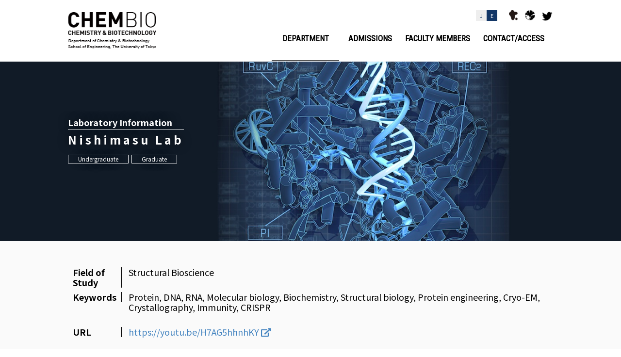

--- FILE ---
content_type: text/html
request_url: http://www.chembio.t.u-tokyo.ac.jp/e/department/lab/nishimasu.html
body_size: 13927
content:
<!doctype html>
<html lang="en">

<head>
  <meta charset="UTF-8">
  <title>Nishimasu Lab | CHEMBIO UTOKYO</title>
  <meta name="Description" content="As one of the leading research institutes in Japan, CHEMBIO aims to create new materials and molecular functions by utilizing the power of organic chemistry and biotechnology.">  <meta name="viewport" content="width=device-width">
  <script async src="https://www.googletagmanager.com/gtag/js?id=UA-120826861-1"></script>
  <script>
    window.dataLayer = window.dataLayer || [];
    function gtag(){dataLayer.push(arguments);}
    gtag('js', new Date());

    gtag('config', 'UA-120826861-1');
  </script>
<SCRIPT src='../../../data/mail.js'></SCRIPT>
  <link rel="stylesheet" href="../../../style.css" type="text/css" />
  <link rel="stylesheet" href="../../../css/cb.css" type="text/css" />
  <link href="https://fonts.googleapis.com/css?family=Roboto+Condensed" rel="stylesheet">
  <script src="https://ajax.googleapis.com/ajax/libs/jquery/1.12.4/jquery.min.js"></script>
  <script src="../../../js/swiper.jquery.min.js"></script>
  <script src="../../../js/velocity.min.js"></script>
  <script src="../../../js/common.js"></script>
  <link rel="stylesheet" href="https://use.fontawesome.com/releases/v5.0.10/css/all.css" integrity="sha384-+d0P83n9kaQMCwj8F4RJB66tzIwOKmrdb46+porD/OvrJ+37WqIM7UoBtwHO6Nlg" crossorigin="anonymous">
  
  <meta property="og:site_name" content="Department of Chemistry &amp; Biotechnology, School of Engineering, The University of Tokyo">
  <meta property="og:title" content="Nishimasu Lab | CHEMBIO UTOKYO">
  <meta property="og:description" content="As one of the leading research institutes in Japan, CHEMBIO aims to create new materials and molecular functions by utilizing the power of organic chemistry and biotechnology.">
  <meta property="og:type" content="website">
  <meta property="og:url" content="http://www.chembio.t.u-tokyo.ac.jp/">
  <meta property="og:image" content="http://www.chembio.t.u-tokyo.ac.jp/img/common/og.jpg">
</head>

<body class="eng lab">
  <div id="wrapper">
    <header id="header" class="e_header">
      <div class="header_inner">
        <div class="logo header_logo">
          <h1 class="logo_chembio">
            <a href="/e/"><img src="/img/common/header_logo.png" alt="Department of Chemistry &amp; BiotechnologySchool of Engineering, The University of Tokyo"></a>
          </h1>
          <p class="desc">Department of Chemistry &amp; Biotechnology, School of Engineering, The University of Tokyo</p>
        </div>
        <div class="header_right">          <ul class="link header_link">
            <li class="nv_tech"><a href="https://www.t.u-tokyo.ac.jp/foee/" target="_blank">School of Engineering</a></li>
            <li class="nv_ut"><a href="https://www.u-tokyo.ac.jp/en/" target="_blank">The University of Tokyo</a></li>
            <li class="nv_tw"><a href="https://twitter.com/#!/ChemBiotech_UT" target="_blank">Twitter</a></li>
          </ul>
<ul class="link lang_link">
            <li><a href="/" id="nv_lang_j">J</a></li>
            <li><a href="/e/" id="nv_lang_e" class="current">E</a></li>
          </ul>
          <ul class="header_link">
          <li><a> </a></li>
          </ul>
          <p class="smp_nav_bttn"></p>
          <nav id="gnav">
            <ul>
              <li id="nv_department"><a href="/e/department/">DEPARTMENT<span> </span></a>
                <div class="subnav">
                  <div class="inner">
                    <ul class="subnav_list">
                      <li><a href="/e/department/">RESEARCH PHILOSOPHY</a>
                      </li>
                      <li><a href="/e/department/lab/">LABORATORIES</a>
                      </li>
                      <!--li><a href="/e/department/BASF_Lecture.html">BASF - The University of Tokyo Innovation Lecture</a>
                      </li-->
                      <li><a href="/e/department/curriculum.html">CURRICULUM</a>
                      </li>
                    </ul>
                  </div>
                </div>
              </li>
              <li id="nv_admission"><a href="/e/admission/">ADMISSIONS<span> </span></a>
                <div class="subnav">
                  <div class="inner">
                    <ul class="subnav_list">
                      <li><a href="/e/admission/">GRADUATE ADMISSIONS</a>
                      </li>
                      <li><a href="/e/admission/exam_special.html">SPECIAL ADMISSION FOR FOREIGN STUDENTS</a>
                      </li>
                      <li><a href="/e/admission/scholarship.html">SCHOLARSHIPS</a>
                      </li>
                      <li><a href="/e/admission/pastexam.html">PAST EXAMINATION</a>
                      </li>
                    </ul>
                  </div>
                </div>
              </li>
              <li id="nv_faculty"><a href="/e/faculty/">FACULTY MEMBERS<span></span></a></li>
              <li id="nv_contact"><a href="/e/contact/">CONTACT/ACCESS<span></span></a></li>
            </ul>
            <ul class="smp_add_nav">
              <li class="nv_ut"><a href="https://www.u-tokyo.ac.jp/en/" target="_blank">The University of Tokyo</a></li>
              <li class="nv_tech"><a href="https://www.t.u-tokyo.ac.jp/foee/" target="_blank">School of Engineering</a></li>
              <li class="nv_tw"><a href="https://twitter.com/#!/ChemBiotech_UT" target="_blank">Twitter</a></li>
              <li class="nv_sm"><a href="/e/sitemap.html">Site map</a></li>
            </ul>
            <ul class="smp_add_nav2">
            </ul>
          </nav>
          <!-- /GLOBAL NAVI -->
        </div>
      </div>
    </header>
    <!-- /#HEADER -->
    
    <div class="lab_mainimg">
      <div class="inner" style="background: url(../../../img/labnishimasu1.jpg) no-repeat center; background-size: cover;">
        <div class="page_title_area">
          <div class="lab_intro">Laboratory Information</div>
          <h1>Nishimasu Lab</h1>
          <ul class="lab_att_list">
            <li>Undergraduate</li>
            <li>Graduate</li>
          </ul>
        </div>
      </div>
    </div>
    <div class="lab_info1">
      <div class="inner">
        <dl class="lab_info1_list">
          <dt>Field of Study</dt>
          <dd>Structural Bioscience</dd>
          <dt>Keywords</dt>
          <dd>Protein, DNA, RNA, Molecular biology, Biochemistry, Structural biology, Protein engineering, Cryo-EM, Crystallography, Immunity, CRISPR</dd>
          <dt>URL</dt>
          <dd><a href="https://youtu.be/H7AG5hhnhKY" target="_blank">https://youtu.be/H7AG5hhnhKY <i class="fas fa-external-link-alt"></i></a></dd>
        </dl>
      </div>
    </div>
    
    <div id="container">
      <div id="contents">
        <div class="contents_inner">

          <article>
           
           <section class="lab_members_section bg_stripe">
              <div class="section_inner">

                <h2>MEMBERS</h2>

                <ul class="lab_member_list">
                  <li>
                    <div class="img"><img src="../../../img/phtnishimasu.jpg" alt=""></div>
                    <div class="profile">
                      <div class="name">Hiroshi Nishimasu
                        <span class="class">Professor</span>
                      </div>
                      <ul class="address_list">
                        <li>
                          <script>
                            <!--
                            mail("nisimasu%g@ecc@u-tokyo@ac@jp", "");
                            //-->
                          </script>
                        </li>
                        <li>03-5452-5351</li>
                      </ul>
                    </div>
                  </li>
                  
                  <li>
                    <div class="img"><img src="../../../img/phtyamashita.jpg" alt=""></div>
                    <div class="profile">
                      <div class="name">Keitaro Yamashita
                        <span class="class">Associate Professor</span>
                      </div>
                      <ul class="address_list">
                        <li>
                          <script>
                            <!--
                            mail("keitaro-yamashita%g@ecc@u-tokyo@ac@jp", "");
                            //-->
                          </script>
                        </li>
                        <li>03-5452-5351</li>
                      </ul>
                    </div>
                  </li>
                  
                  <li>
                    <div class="img"><img src="../../../img/phthiraizumi.jpg" alt=""></div>
                    <div class="profile">
                      <div class="name">Masahiro Hiraizumi
                        <span class="class">Assistant Professor</span>
                      </div>
                      <ul class="address_list">
                        <li>
                          <script>
                            <!--
                            mail("hiraizumi-masahiro4580%g@ecc@u-tokyo@ac@jp", "");
                            //-->
                          </script>
                        </li>
                        <li>03-5452-5351</li>
                      </ul>
                    </div>
                  </li>


                </ul>

                <h3>Recent Publications</h3>
                <ul class="thesis_list">
                  <li><a href="https://doi.org/10.1038/s41586-024-07570-2" target="_blank"><em>Nature</em> <strong>2024</strong>, <em>630</em>, 994–1002. <i class="fas fa-external-link-alt"></i></a></li>
                  <li><a href="https://doi.org/10.1038/s41586-024-07552-4" target="_blank"><em>Nature</em> <strong>2024</strong>, <em>630</em>, 984–993. <i class="fas fa-external-link-alt"></i></a></li>
                  <li><a href="https://doi.org/10.1126/science.add7347" target="_blank"><em>Science</em> <strong>2022</strong>, <em>378</em>, 882–889. <i class="fas fa-external-link-alt"></i></a></li>
                  <li><a href="https://doi.org/10.1016/j.cell.2022.05.003" target="_blank"><em>Cell</em> <strong>2022</strong>, <em>185</em>, 2324–2337. <i class="fas fa-external-link-alt"></i></a></li>
                </ul>

              </div>
            </section>
            <!-- /.member -->

            <section class="lab_theme_section">
              <div class="section_inner">
                <h2>Research</h2>
                <p>Proteins and nucleic acids adopt specific 3D structures and exhibit a variety of biological functions. Proteins with surprising functions beyond imagination have been discovered in nature since the beginning of this century, and they are used in various fields ranging from basic life science research to gene therapy. To understand the life and develop new technologies, we aim to elucidate the action mechanisms of proteins and nucleic acids, using various methods, such as biochemical analysis, X-ray crystallography, cryo-electron microscopy, and single-molecule measurements.</p>
                
                <h3>Structural and functional analysis of CRISPR-Cas enzymes</h3>
                <p>Cas proteins derived from microbial CRISPR-Cas adaptive immune systems associate with CRISPR RNAs and exhibit diverse biochemical activities. We aim to discover new CRISPR-Cas enzymes and elucidate their action mechanisms.</p>
                
                <h3>Structural and functional analysis of proteins involved in human immunity</h3>
                <p>Various proteins are involved in human immune systems. We aim to elucidate their action mechanisms and establish treatments for related diseases.</p>
                
                <h3>Structure-based development of new technologies</h3>
                <p>Structural information of proteins and nucleic acids enables not only the understanding of their action mechanisms but also the development of molecules with new functionality. We aim to develop useful molecular tools through structure-based engineering of proteins and nucleic acids.</p>
                
                <br><br>
                
                <ul class="list_type1">
                  <li><a href="index.html">LABORATORIES</a></li>
                  <li><a href="index.html#keywords">Research Keywords</a></li>
                </ul>

              </div>
            </section>
            <!-- /.theme -->

          </article>


        </div>
      </div>
      <!-- /#contents -->
      <!-- /#sidebar -->

    </div>
    <!-- /#container -->

    
    
    <div class="lab_bottom_img" style="background: url(../../../img/labnishimasu2.jpg) no-repeat center; background-size: cover;"></div>

  </div>
  <!-- /#wrapper -->
  <footer id="footer">
    <div class="inner">
      <div class="site_name">
        <div class="footer_logo"></div>
        Department of Chemistry &amp; Biotechnology<br> School of Engineering, The University of Tokyo
        <ul class="footer_links">
          <li class="nv_ut"><a href="https://www.u-tokyo.ac.jp/" target="_blank">The University of Tokyo</a></li>
          <li class="nv_tech"><a href="https://www.t.u-tokyo.ac.jp/" target="_blank">School of Engineering</a></li>
          <li class="nv_tw"><a href="https://twitter.com/#!/ChemBiotech_UT" target="_blank">Twitter</a></li>
        </ul>
      </div>
      <ul class="footer_sitemap">
        <li><a href="/e/contact/"><i class="fas fa-envelope"></i> CONTACT</a></li>
        <li><a href="/e/contact/index.html#access"><i class="fas fa-map-marker-alt"></i> ACCESS</a></li>
        <li><a href="/e/sitemap.html">SITE MAP</a></li>
      </ul>
      <p class="copyright"><small> &copy; Department of Chemistry &amp; Biotechnology, <br class="smp">School of Engineering, The University of Tokyo</small></p>
    </div>

  </footer>
  <!-- /#footer -->

</body>

</html>

--- FILE ---
content_type: text/css
request_url: http://www.chembio.t.u-tokyo.ac.jp/style.css
body_size: 98003
content:
@charset "UTF-8";
@import url('https://fonts.googleapis.com/css2?family=Noto+Sans+JP:wght@300;400;500;700&display=swap');

/*
Theme Name: CB2018
Theme URI:
Author: Studio L
Author URI:
Description:
Version: 1.0
License: GNU General Public License v2 or later
License URI: http://www.gnu.org/licenses/gpl-2.0.html
*/
/* KEY COLORS */
/* ELEMET SIZE */
/* RESET
----------------------------------------------------------------------------------------------------*/
a,
abbr,
acronym,
address,
applet,
article,
aside,
audio,
b,
big,
blockquote,
body,
caption,
canvas,
center,
cite,
code,
dd,
del,
details,
dfn,
dialog,
div,
dl,
dt,
em,
embed,
fieldset,
figcaption,
figure,
form,
footer,
header,
hgroup,
h1,
h2,
h3,
h4,
h5,
h6,
html,
i,
iframe,
img,
ins,
kbd,
label,
legend,
li,
mark,
menu,
nav,
object,
ol,
output,
p,
pre,
q,
ruby,
s,
samp,
section,
main,
small,
span,
strike,
strong,
summary,
tt,
table,
tbody,
textarea,
tfoot,
thead,
time,
tr,
th,
td,
u,
ul,
var,
video {
  font-size: 100%;
  font-style: inherit;
  white-space: normal;
  text-align: left;
  margin: 0;
  padding: 0;
  border: 0;
  outline: 0;
  background: transparent;
}

article,
aside,
details,
figcaption,
figure,
footer,
header,
hgroup,
menu,
nav,
section,
main {
  display: block;
}

ol,
ul {
  list-style: none;
}

blockquote,
q {
  quotes: none;
}

table {
  border-collapse: collapse;
  border-spacing: 0;
}

a {
  color: #4484c0;
}

/* クリアフィックス */
.cfix:after {
  clear: both;
  content: "";
  display: block;
}

.smp {
  display: none;
}

img.pc {
  display: inline;
}

/* COMMON
----------------------------------------------------------------------------------------------------*/
/* @font-face { font-family: 'Noto Sans JP'; font-style: normal; font-weight: 400; src: local("Noto Sans CJK JP"),
+         local("Noto Sans JP"), url(//fonts.gstatic.com/ea/notosansjp/v5/NotoSansJP-Regular.woff2) format('woff2'), url(//fonts.gstatic.com/ea/notosansjp/v5/NotoSansJP-Regular.woff) format('woff'), url(//fonts.gstatic.com/ea/notosansjp/v5/NotoSansJP-Regular.otf) format('opentype'); }
*/
html {
  font-size: 62.5%;
  width: 100%;
}

body {
  margin: 0;
  font-family: 'Noto Sans JP', "ヒラギノ角ゴ Pro W3", "Hiragino Kaku Gothic Pro", "メイリオ", Meiryo, Osaka, "ＭＳ Ｐゴシック", "MS PGothic", sans-serif;
  color: #555;
  position: relative;
  font-size: 16px;
  font-size: 1.6rem;
  line-height: 1.7;
}

a {
  text-decoration: none;
  color: #4484c0;
}

a:hover {
  opacity: .7;
}

a:visited {
  color: #4484c0;
}

#contents .section p {
  margin-bottom: 3rem;
}

.hide {
  display: none;
}

/* COMMON
----------------------------------------------------------------------------------------------------*/
img {
  max-width: 100%;
  height: auto;
}

/* MOBILE
----------------------------------------------------------------------------------------------------*/
@media all and (max-width: 1000px) {
  .pc1000 {
    display: none;
  }
}

@media all and (max-width: 640px) {
  body {
    font-size: 15px;
    font-size: 1.5rem;
    line-height: 1.7;
  }

  img {
    max-width: 100%;
    height: auto;
  }

  .smp {
    display: inherit;
  }

  .pc {
    display: none;
  }

  img.pc {
    display: none;
    max-width: 100%;
  }

  .overflow_element {
    overflow: auto;
  }
}

/* CONSTRUCT
----------------------------------------------------------------------------------------------------*/
header .header_inner {
  max-width: 1000px;
  height: 125px;
  margin: auto;
  padding-top: 1px;
  z-index: 10;
}

header .header_inner #gnav {
  margin-top: 18px;
}

header.clone-nav .header_inner {
  height: auto;
}

#wrapper {
  padding: 0 0rem;
  margin: auto;
  background: #fafafa;
}

#wrapper #container {
  margin: 0 auto;
  overflow: hidden;
  position: relative;
  margin-top: 2rem;
  clear: both;
}

#wrapper #container #contents {
  width: 100%;
  margin-left: -220px;
  float: right;
}

#wrapper #container #contents .contents_inner>section {
  padding-bottom: 60px;
  margin: auto;
}

#wrapper #container #contents .contents_inner>section .section_inner {
  max-width: 1000px;
  margin: auto;
}

#wrapper #container #contents .contents_inner article>section {
  padding-top: 30px;
  padding-bottom: 60px;
  margin: auto;
}

#wrapper #container #contents .contents_inner article>section .section_inner {
  max-width: 1000px;
  margin: auto;
}

#wrapper #container #contents .contents_inner article>section:last-child {
  padding-bottom: 140px;
}

#wrapper #container #contents .contents_inner article>section.inner_link {
  padding-bottom: 0;
}

#wrapper #container #side_area {
  width: 220px;
  float: left;
}

#wrapper #footer .inner {
  max-width: 1000px;
  margin: auto;
}

.home #wrapper #container #contents {
  width: 100%;
  margin-left: -0px;
}

.home #wrapper #container #contents .contents_inner {
  margin-left: 0;
}

.home #wrapper #container #side_area {
  width: 0px;
  float: left;
}

#wrapper #container.no_sidebar #contents {
  width: 100%;
  margin-left: -0px;
}

#wrapper #container.no_sidebar #contents .contents_inner {
  margin-left: 0;
}

#wrapper #container.no_sidebar #side_area {
  width: 0px;
  float: left;
}

@media all and (max-width: 960px) {
  body {
    padding-top: 80px;
  }

  header {
    height: auto;
    position: fixed;
    top: 0;
    width: 100%;
    z-index: 800;
    background: #fff;
  }

  header #gnav {
    margin-top: 50px;
    width: 100%;
  }
}

@media all and (max-width: 1100px) {
  #wrapper #container #contents .contents_inner article>section .section_inner {
    padding: 0 1.5rem;
  }
}

@media all and (max-width: 860px) {
  header {
    height: auto;
  }

  header #gnav {
    margin-top: 50px;
  }

  #wrapper #container #contents {
    margin-left: 0px;
  }

  #wrapper #container #contents .contents_inner {
    margin-left: 0px;
  }

  #wrapper #container #contents .contents_inner article>section .section_inner {
    padding: 0 1.5rem;
  }

  #wrapper #container #side_area {
    display: none;
  }

  #wrapper #footer .inner {
    max-width: 760px;
  }
}

@media all and (max-width: 640px) {
  #wrapper {
    padding: 0 0;
  }

  #wrapper #container {
    margin-top: 0;
  }

  #wrapper #container #contents {
    width: 100%;
    margin-left: 0;
    float: none;
  }

  #wrapper #container #contents .contents_inner {
    margin-left: 0;
  }

  #wrapper #container #contents .contents_inner section {
    padding-bottom: 40px;
  }

  #wrapper #container #contents .contents_inner #top_mainimg {
    width: 100%;
  }

  #wrapper #container #contents .contents_inner #top_about .inner {
    width: 100%;
  }

  #wrapper #container #contents .contents_inner .events .inner {
    width: 100%;
  }

  #wrapper #container #contents .contents_inner article>section {
    padding-top: 15px;
    padding-bottom: 50px;
  }

  #wrapper #container #contents .contents_inner article>section .section_inner {
    max-width: 1000px;
    padding: 0 1.5rem;
  }

  #wrapper #container #contents .contents_inner article>section:last-child {
    padding-bottom: 80px;
  }

  #wrapper #container #contents .contents_inner article>section.inner_link {
    padding-bottom: 0;
  }

  #wrapper #container #side_area {
    width: 0;
    float: none;
  }

  #wrapper #footer {
    min-width: 320px;
  }

  #wrapper #footer .inner {
    width: 100%;
  }

  .home #wrapper #container {
    padding: 0 0rem 40px 0rem;
  }
}

/* SIDE BAR
----------------------------------------------------------------------------------------------------*/
#side_area {
  box-shadow: 0 0 10px rgba(0, 0, 0, 0.1);
}

#side_area h1.side_title {
  padding: 3rem 1.6rem;
  text-align: center;
  border: 1px solid #ccc;
  font-size: 1.7rem;
  line-height: 1.3;
  background: #346;
  color: #fff;
}

#side_area h1.side_title a {
  color: #fff;
}

#side_area #side_nav {
  border: 1px solid #c8c8c8;
  background: #fff;
}

#side_area #side_nav li {
  position: relative;
}

#side_area #side_nav li a {
  display: block;
  padding: 2rem 1rem 2rem 2.6rem;
  font-weight: bold;
  border-bottom: 1px solid #c8c8c8;
  border-left: 5px solid #123666;
  border-left: none;
}

#side_area #side_nav li a:before {
  display: block;
  position: absolute;
  left: 10px;
  top: 26px;
  font: normal normal normal 14px/1 FontAwesome;
  font-size: inherit;
  text-rendering: auto;
  -webkit-font-smoothing: antialiased;
  -moz-osx-font-smoothing: grayscale;
  content: "\f054";
  padding-right: 5px;
}

#side_area #side_nav li.current {
  background: #e0effe;
}

#side_area #side_nav li:first-child {
  border-bottom: none;
}

#side_area #side_nav .children li a {
  font-weight: normal;
  background: rgba(0, 0, 0, 0.6);
  display: block;
  padding: .5rem;
  padding-left: 20px;
  color: #fff;
  border-left: 3px solid #123666;
  margin-bottom: 1px;
}

#side_area #side_nav .children li a:before {
  content: "\f0da";
  padding-right: 5px;
}

@media all and (max-width: 860px) {
  #side_nav {
    display: none;
  }
}

/* CATEGORY NAVI
----------------------------------------------------------------------------------------------------*/
#gnav {
  float: right;
  z-index: 100;
  width: 700px;
}

#gnav ul {
  margin: auto;
}

#gnav ul li {
  text-align: center;
  cursor: pointer;
}

#gnav ul li.current a .bar {
  width: 100%;
}

#gnav ul li#nv_department>a {
  width: 18%;
}

#gnav ul li#nv_undergraduate>a {
  width: 22%;
}

#gnav ul li#nv_graduate>a {
  width: 16%;
}

#gnav ul li#nv_faculty>a {
  width: 22%;
}

#gnav ul li#nv_contact>a {
  width: 22%;
}

#gnav ul li>a {
  padding: 0.2rem 0 0 0;
  display: block;
  float: left;
  width: 100%;
  height: 100%;
  text-align: center;
  font-weight: bold;
  font-size: 1.7rem;
  color: #000;
  line-height: 1.6;
  font-family: 'Roboto Condensed', sans-serif;
}

#gnav ul li>a:hover {
  opacity: 1;
}

#gnav ul li>a span {
  text-align: center;
  display: block;
  font-weight: normal;
  font-size: 1.2rem;
  margin: 0;
  margin-top: 2px;
  color: #595959;
  font-family: 'Noto Sans JP', sans-serif;
  margin-bottom: 2px;
}

#gnav ul li>a span i {
  color: #333;
  color: #3999a8;
}

#gnav ul li>a .selected_item {
  text-align: center;
  font-size: 1.2rem;
  color: #3999a8;
}

#gnav ul li>a .bar {
  width: 0;
  margin-top: 10px;
}

#gnav ul li .subnav {
  display: none;
  background: #f6f6f6;
  position: absolute;
  top: 126px;
  left: 0;
  width: 100%;
  z-index: 500;
  padding-top: 3rem;
  padding-bottom: 3rem;
}

#gnav ul li .subnav .inner {
  max-width: 1100px;
  margin: auto;
  position: relative;
}

#gnav ul li .subnav .inner .navimg {
  position: absolute;
  top: 0;
  left: 0;
}

#gnav ul li .subnav .inner .navimg .category_summary {
  font-size: 1.2rem;
  color: #ccc;
}

#gnav ul li .subnav .inner ul.subnav_list {
  margin: auto;
  padding: 1rem 0;
  display: flex;
  flex-flow: row wrap;
}

#gnav ul li .subnav .inner ul.subnav_list li {
  float: none;
  padding: .2rem 30px;
}

#gnav ul li .subnav .inner ul.subnav_list li a {
  font-size: 1.4rem;
  color: #000;
  font-weight: normal;
}

#gnav .smp_add_nav,
#gnav .smp_add_nav2 {
  display: none;
}

@media all and (max-width: 640px) {
  #gnav ul li a {
    float: none;
    display: block;
  }
}

@media all and (max-width: 960px) {
  #header {
    background: #fff;
  }

  header .header_inner #gnav {
    height: auto;
    display: none;
    position: absolute;
    z-index: 600;
    top: 80px;
    left: 0;
    margin-top: 0;
    background: #f4f4f4;
    width: 100%;
  }

  header .header_inner #gnav>ul>li>a {
    float: none;
    width: 100%;
    font-size: 1.7rem;
    padding: 7px;
    border-top: 1px solid #ddd;
    border-bottom: 1px solid #ddd;
    background: #f4f4f4;
  }

  header .header_inner #gnav>ul>li>a span {
    display: inline-block;
    margin-left: 1rem;
    font-size: 1.1rem;
  }

  header .header_inner #gnav>ul>li .subnav {
    display: block;
    opacity: 1;
    position: relative;
    background: #f8f8f8;
    top: 0;
    padding: 1rem;
    width: auto;
  }

  header .header_inner #gnav>ul>li .subnav .inner ul.subnav_list li {
    padding: 0;
    width: 33%;
    box-sizing: border-box;
  }

  header .header_inner #gnav>ul>li#nv_department>a {
    width: 100%;
  }

  header .header_inner #gnav>ul>li#nv_undergraduate>a {
    width: 100%;
  }

  header .header_inner #gnav>ul>li#nv_graduate>a {
    width: 100%;
  }

  header .header_inner #gnav>ul>li#nv_faculty>a {
    width: 100%;
  }

  header .header_inner #gnav>ul>li#nv_contact>a {
    width: 100%;
  }

  header .header_inner #gnav .smp_add_nav {
    display: block;
    display: none;
    width: 230px;
    margin: auto;
    padding: 10px;
    overflow: hidden;
  }

  header .header_inner #gnav .smp_add_nav li {
    border: none;
  }

  header .header_inner #gnav .smp_add_nav li a {
    text-indent: -9999px;
    width: 20px;
    height: 20px;
    float: left;
    margin: 0 10px;
    border: none;
  }

  header .header_inner #gnav .smp_add_nav li a .bar {
    display: none;
  }

  header .header_inner #gnav .smp_add_nav li.nv_ut a {
    background: url(img/common/footer_icon_ut.png) no-repeat;
    background-size: contain;
  }

  header .header_inner #gnav .smp_add_nav li.nv_tech a {
    background: url(img/common/footer_icon_tech.png) no-repeat;
    background-size: contain;
  }

  header .header_inner #gnav .smp_add_nav li.nv_tw a {
    background: url(img/common/footer_icon_tw.png) no-repeat;
    background-size: contain;
  }

  header .header_inner #gnav .smp_add_nav li.nv_sm a {
    background: url(img/common/footer_icon_sitemap.png) no-repeat;
    background-size: contain;
  }

  header .header_inner #gnav .smp_add_nav2 {
    display: block;
  }
}

@media all and (max-width: 640px) {
  #wrapper header #gnav>ul>li>a {
    padding: 5px;
  }

  #wrapper header #gnav>ul>li .subnav {
    padding: 0;
  }

  #wrapper header #gnav>ul>li .subnav .inner ul.subnav_list li {
    width: 50%;
  }

  #wrapper header #gnav>ul>li .subnav .inner ul.subnav_list li a {
    font-size: 1.3rem;
  }
}

header.clone-nav {
  position: fixed;
  top: 0;
  left: 0;
  z-index: 500;
  width: 100%;
  transition: .3s;
  transform: translateY(-150%);
  background: white;
  height: 80px;
}

header.clone-nav .header_inner .header_logo {
  width: 163px;
  margin-top: 20px;
}

header.clone-nav .header_inner .header_logo .desc {
  display: none;
}

header.clone-nav .header_inner .header_right .header_link,
header.clone-nav .header_inner .header_right .lang_link {
  display: none;
}

header.clone-nav .header_inner .header_right #gnav {
  margin-top: 17px;
}

header.clone-nav .header_inner .header_right #gnav>ul>li .subnav {
  top: 80px;
}

header.clone-nav.is-show {
  transform: translateY(0);
}

@media all and (max-width: 960px) {
  header.clone-nav {
    display: none;
  }
}

/* MAIN IMAGE (swiper)
----------------------------------------------------------------------------------------------------*/
.top_main {
  position: relative;
}

.top_main .main_text_w,
.top_main .main_text_b,
.top_main .main_text_director,
.top_main .main_text_data,
.main_text_curric_b3 {
  position: absolute;
  top: 260px;
  width: 100%;
  height: 54px;
  z-index: 100;
}

.top_main .main_text_w .txt,
.top_main .main_text_b .txt,
.top_main .main_text_director .txt,
.top_main .main_text_data .txt,
.top_main .main_text_curric_b3 .txt {
  display: block;
  position: relative;
  margin: auto;
  background: url(img/top/main_text.png) no-repeat center;
  height: 54px;
  background-size: contain;
  z-index: 100;
  text-indent: -999px;
}

.top_main .main_text_b .txt {
  background: url(img/top/main_text_b.png) no-repeat center;
  background-size: contain;
}

.top_main .main_text_w .txt {
  background: url(img/top/main_text_w.png) no-repeat center;
  background-size: contain;
}

.top_main .main_text_data {
  top: auto;
  left: 100px;
  bottom: 25px;
  height: 174px;
}

.top_main .main_text_data .txt {
  background: url(img/top/main_img_data_txt.png) no-repeat left center;
  width: 442px;
  height: 174px;
  margin: 0;
}

.top_main .main_text_curric_b3 {
  top: auto;
  left: 100px;
  bottom: 25px;
  height: 174px;
}

.top_main .main_text_curric_b3 .txt {
  background: url(img/top/main_img_curric_b3_txt.png) no-repeat left center;
  width: 524px;
  height: 214px;
  margin: 0;
}

.top_main .main_text_director {
  top: auto;
  bottom: 35px;
  left: 100px;
  height: 224px;
}

.top_main .main_text_director .txt {
  background: url(img/top/main_img_director_txt.png) no-repeat left center;
  width: 538px;
  height: 224px;
  margin: 0;
}

.top_main a {
  display: block;
  height: 100%;
}

.top_main a:hover {
  opacity: 1;
}

.top_mainimg {
  height: 535px;
}

.top_mainimg .swiper-container-horizontal>.swiper-pagination {
  bottom: 0px;
}

.page_mainimg {
  height: 370px;
  margin: auto;
}

.page_mainimg .inner {
  height: 100%;
  position: relative;
}

.page_mainimg .inner .page_title_area {
  max-width: 1000px;
  margin: auto;
}

.page_mainimg .inner .copyright {
  font-size: 10px;
  color: #fff;
  position: absolute;
  bottom: 5px;
  right: 5px;
  opacity: .8;
}

.lab_mainimg {
  height: 370px;
  margin: auto;
}

.lab_mainimg .inner {
  height: 100%;
  width: 100%;
  margin: auto;
  overflow: hidden;
}

.lab_mainimg .inner .page_title_area {
  max-width: 1000px;
  margin: auto;
  height: 370px;
  padding-top: 110px;
  box-sizing: border-box;
}

.lab_mainimg .inner .page_title_area .lab_intro {
  color: #fff;
  font-size: 1.8rem;
  font-weight: bold;
  text-shadow: 0 0 20px rgba(0, 0, 0, 0.6);
}

.lab_mainimg .inner .page_title_area h1 {
  color: #fff;
  font-size: 2.4rem;
  display: inline-block;
  border-top: 1px solid #fff;
  font-weight: bold;
  letter-spacing: 5px;
  margin-bottom: 5px;
  text-shadow: 0 0 20px rgba(0, 0, 0, 0.6);
}

.lab_mainimg .inner .page_title_area .lab_att_list li {
  color: #fff;
  border: 1px solid #fff;
  font-size: 1.2rem;
  display: inline-block;
  line-height: 1.4;
  padding: 0rem 2rem;
  margin-right: 2px;
  text-shadow: 0 0 20px rgba(0, 0, 0, 0.6);
}

.lab_mainimg .inner .page_title_area.black_txt .lab_intro {
  color: #000;
  text-shadow: none;
}

.lab_mainimg .inner .page_title_area.black_txt h1 {
  color: #000;
  border-top: 1px solid #000;
  text-shadow: none;
}

.lab_mainimg .inner .page_title_area.black_txt .lab_att_list li {
  color: #000;
  border: 1px solid #000;
  text-shadow: none;
}

@media all and (max-width: 1100px) {
  .top_main .main_text_data {
    left: 10px;
    bottom: 25px;
    height: 174px;
  }

  .top_main .main_text_data .txt {
    width: 442px;
    height: 174px;
  }

  .top_main .main_text_director {
    bottom: 35px;
    left: 0px;
    height: 224px;
  }

  .top_main .main_text_curric_b3 .txt {
    width: 524px;
    height: 224px;
  }

  .top_main .main_text_curric_b3 {
    bottom: 35px;
    left: 0px;
    height: 224px;
  }

  .top_main .main_text_director .txt {
    width: 538px;
    height: 224px;
  }
}

@media all and (max-width: 960px) {

  .top_main .main_text_w,
  .top_main main-text_b {
    top: 200px;
  }

  .top_main .main_text_data {
    bottom: 15px;
    height: 120px;
    top: auto;
  }

  .top_main .main_text_data .txt {
    width: 442px;
    height: 120px;
    background-size: contain;
  }

  .top_main .main_text_curric_b3 {
    bottom: 15px;
    height: 120px;
    top: auto;
  }

  .top_main .main_text_curric_b3 .txt {
    width: 524px;
    height: 214px;
    background-size: contain;
  }

  .top_main .main_text_director {
    bottom: 25px;
    height: 180px;
    top: auto;
  }

  .top_main .main_text_director .txt {
    width: 538px;
    height: 180px;
    background-size: contain;
  }

  .top_mainimg {
    height: 420px;
  }

  .lab_mainimg .inner .page_title_area {
    padding-left: 1rem;
  }
}

@media all and (max-width: 860px) {

  .top_main .main_text_w,
  .top_main .main_text_b {
    top: 170px;
  }

  .top_main .main_text_w .txt,
  .top_main .main_text_b .txt {
    background-size: 90%;
  }

  .top_mainimg {
    height: 360px;
  }

  .lab_mainimg {
    height: 320px;
  }

  .lab_mainimg .inner .page_title_area {
    height: 320px;
    padding-top: 80px;
  }
}

@media all and (max-width: 640px) {

  .top_main .main_text_w,
  .top_main .main_text_b {
    height: 110px;
    top: 60px;
  }

  .top_main .main_text_w .txt,
  .top_main .main_text_b .txt {
    height: 110px;
    background: url(img/top/main_text_smp.png) no-repeat center;
    background-size: contain;
  }

  .top_main .main_text_b .txt {
    background: url(img/top/main_text_smp_b.png) no-repeat center;
    background-size: contain;
  }

  .top_main .main_text_w .txt {
    background: url(img/top/main_text_smp_w.png) no-repeat center;
    background-size: contain;
  }

  .top_main .main_text_data {
    bottom: 10px;
    height: 120px;
    top: auto;
  }

  .top_main .main_text_data .txt {
    width: 442px;
    height: 120px;
    background-size: contain;
  }

  .top_main .main_text_curric_b3 {
    bottom: 10px;
    height: 120px;
    top: auto;
  }

  .top_main .main_text_curric_b3 .txt {
    width: 524px;
    height: 120px;
    background-size: contain;
  }

  .top_main .main_text_director {
    bottom: 10px;
    height: 120px;
    top: auto;
  }

  .top_main .main_text_director .txt {
    width: 538px;
    height: 120px;
    background-size: contain;
  }

  .top_mainimg {
    height: 240px;
  }

  .lab_mainimg {
    height: 240px;
  }

  .lab_mainimg .inner .page_title_area {
    height: 240px;
    padding-top: 60px;
  }

  #wrapper .page_mainimg {
    height: 240px;
    margin: auto;
    max-width: 1300px;
  }

  #wrapper .page_mainimg .page_title_area h1 {
    padding-top: 100px;
  }
}

/* COMMON PARTS
----------------------------------------------------------------------------------------------------*/
.contents_inner {
  /* TEXT */
  /* IMAGE */
  /* LIST */
}

.contents_inner p {
  margin-bottom: 2rem;
}

.contents_inner .child_sec {
  padding: 1rem 0 1rem 2rem;
}

.contents_inner .caption {
  font-size: 1.2rem;
  line-height: 1.8rem;
}

.contents_inner .center {
  text-align: center;
}

.contents_inner .col_b1 {
  color: #123666;
}

.contents_inner .col_r1 {
  color: #993300;
}

.contents_inner .note {
  font-size: 1.2rem;
  color: #666;
  line-height: 1.4;
}

.contents_inner .lead {
  font-weight: bold;
  color: #25b8ec;
}

.contents_inner strong,
.contents_inner b {
  font-weight: bold;
}

.contents_inner em {
  font-style: italic;
}

.contents_inner blockquote {
  display: block;
  -webkit-margin-before: 1em;
  -webkit-margin-after: 1em;
  -webkit-margin-start: 40px;
  -webkit-margin-end: 40px;
}

.contents_inner .clearfix {
  overflow: hidden;
  zoom: 1;
}

.contents_inner .clearfix:after {
  content: "";
  display: block;
  clear: both;
}

.contents_inner .l20 {
  margin-left: 20px;
}

.contents_inner .scroll_x {
  overflow-x: auto;
}

.contents_inner img {
  max-width: 100%;
  height: auto;
}

.contents_inner .aligncenter {
  display: block;
  margin: 0 auto;
}

.contents_inner .alignright {
  float: right;
}

.contents_inner .alignleft {
  float: left;
}

.contents_inner .rane3_pics {
  display: flex;
  flex-flow: row wrap;
}

.contents_inner .rane3_pics li {
  width: 33%;
  padding: 1rem;
  text-align: center;
  box-sizing: border-box;
}

.contents_inner .rane4_pics {
  display: flex;
  flex-flow: row wrap;
}

.contents_inner .rane4_pics li {
  width: 25%;
  padding: 1rem;
  text-align: center;
  box-sizing: border-box;
}

.contents_inner dl.type_a dt {
  font-weight: bold;
  margin-top: 1.5rem;
}

.contents_inner dl.type_a dd {
  padding-left: 2rem;
  margin-bottom: 0;
}

.contents_inner ul.list_type1 {
  padding-bottom: 20px;
}

.contents_inner ul.list_type1 li {
  padding-left: 12px;
  background: url(img/common/lp_darkblue.png) no-repeat left 11px;
  margin-bottom: .7rem;
}

.contents_inner .sign {
  position: relative;
  width: 290px;
  height: 138.833px;
  background: url(img/department/director_signature.png) no-repeat;
  background-size: contain;
  margin-top: 30px;
}

/* .contents_inner .sign::before {
  position: absolute;
  content: "";
  display: block;
  width: 290px;
  height: 138.833px;
} */

@media all and (max-width: 640px) {
  .contents_inner .rane3_pics li {
    width: 50%;
  }

  .contents_inner .rane4_pics li {
    width: 50%;
  }

  .contents_inner ul.list_type1 li {
    padding-left: 12px;
    background: url(img/common/lp_darkblue.png) no-repeat left 7px;
    margin-bottom: .7rem;
    line-height: 1.4;
  }

  .contents_inner .sign {
    width: 210px;
  }
}

/* SIDE AREA */
/* BG */
.bg_stripe {
  background: #f4f4f4;
}

.type1_dark {
  background: url(img/common/bg_type1_dark.png) repeat;
}

/* point */
.triangle_point::before {
  content: "";
  display: block;
  position: absolute;
  top: 2px;
  left: 2px;
  width: 0px;
  height: 0px;
  border-top: 6px solid #123666;
  border-left: 6px solid #123666;
  border-bottom: 6px solid #fff;
  border-right: 6px solid #fff;
}

/* 位置調整 */
#wrapper #container #contents .contents_inner .mb0 {
  margin-bottom: 0;
}

#wrapper #container #contents .contents_inner .mb2 {
  margin-bottom: 20px;
}

#wrapper #container #contents .contents_inner .mb4 {
  margin-bottom: 40px;
}

#wrapper #container #contents .contents_inner .mb6 {
  margin-bottom: 60px;
}

#wrapper #container #contents .contents_inner .mb8 {
  margin-bottom: 80px;
}

#wrapper #container #contents .contents_inner .mb10 {
  margin-bottom: 100px;
}

#wrapper #container #contents .contents_inner .mt0 {
  margin-top: 0;
}

#wrapper #container #contents .contents_inner .mt2 {
  margin-top: 20px;
}

#wrapper #container #contents .contents_inner .mt4 {
  margin-top: 40px;
}

#wrapper #container #contents .contents_inner .mt6 {
  margin-top: 60px;
}

#wrapper #container #contents .contents_inner .mt8 {
  margin-top: 80px;
}

#wrapper #container #contents .contents_inner .mt10 {
  margin-top: 100px;
}

@media all and (max-width: 640px) {
  #wrapper #container #contents .contents_inner .mb0 {
    margin-bottom: 0;
  }

  #wrapper #container #contents .contents_inner .mb2 {
    margin-bottom: 10px;
  }

  #wrapper #container #contents .contents_inner .mb4 {
    margin-bottom: 20px;
  }

  #wrapper #container #contents .contents_inner .mb6 {
    margin-bottom: 30px;
  }

  #wrapper #container #contents .contents_inner .mb8 {
    margin-bottom: 40px;
  }

  #wrapper #container #contents .contents_inner .mb10 {
    margin-bottom: 50px;
  }

  #wrapper #container #contents .contents_inner .mt0 {
    margin-top: 0;
  }

  #wrapper #container #contents .contents_inner .mt2 {
    margin-top: 10px;
  }

  #wrapper #container #contents .contents_inner .mt4 {
    margin-top: 20px;
  }

  #wrapper #container #contents .contents_inner .mt6 {
    margin-top: 30px;
  }

  #wrapper #container #contents .contents_inner .mt8 {
    margin-top: 40px;
  }

  #wrapper #container #contents .contents_inner .mt10 {
    margin-top: 50px;
  }
}

/* sontoa */
.gray_area {
  background: #eee;
  border-radius: 5px;
  padding: 1rem;
}

@media all and (max-width: 640px) {
  .contents_inner {
    /* TEXT */
  }

  .contents_inner p {
    margin-bottom: 2.5rem;
  }

  #wrapper #container #contents .contents_inner h1.section_title {
    font-size: 2rem;
    padding: .5rem 1rem 1rem 1rem;
    margin: .5rem .5rem 2rem .5rem;
  }

  #wrapper .pagetop {
    bottom: 10px;
    height: 40px;
    position: fixed;
    right: 10px;
    width: 40px;
  }

  #wrapper .pagetop a {
    height: 40px;
    line-height: 40px;
    width: 40px;
    font-size: 2rem;
  }
}

.contents_inner .bottom_img {
  margin-top: 200px;
}

@media all and (max-width: 640px) {
  .contents_inner .bottom_img {
    margin-top: 20px;
  }
}

/* TITLE */
.contents_inner h1 {
  font-size: 4rem;
  font-weight: normal;
  margin: 1rem 0 3rem 0;
  overflow: hidden;
  line-height: 1.4;
  color: #000;
  border-bottom: 1px solid #ddd;
  font-weight: 100;
  padding-bottom: 35px;
  text-align: center;
  font-family: 'Noto Sans JP', sans-serif;
}

.contents_inner h2 {
  color: #000;
  line-height: 1.4;
  position: relative;
  padding: 0 0 0 50px;
  margin-top: 60px;
  font-size: 3.4rem;
  font-family: 'Roboto', sans-serif;
  font-weight: bold;
  margin-left: 0px;
  margin-bottom: 30px;
}

.contents_inner h2 .pc {
  display: none;
}

.contents_inner h2:before {
  content: '';
  position: absolute;
  top: 50%;
  display: inline-block;
  width: 35px;
  height: 3px;
  background-color: black;
  left: 0;
}

.contents_inner h2.copy {
  font-weight: normal;
  font-size: 3.6rem;
  padding-left: 0;
  margin-bottom: 4rem;
  line-height: 1.4;
}

.contents_inner h2.copy:before {
  display: none;
}

.contents_inner h2.no-border {
  padding-left: 0;
}

.contents_inner h2.no-border:before {
  display: none;
}

.contents_inner h3 {
  padding: 3rem 0 10px 0;
  padding-bottom: 5px;
  font-weight: bold;
  font-size: 2.8rem;
  margin-bottom: 1rem;
  margin-bottom: 5px;
  margin-top: 3rem;
  color: #000;
  line-height: 1.4;
}

.contents_inner h3.bg_gray_center {
  background: #f0f0f0;
  padding-top: .5rem;
  border-bottom: none;
  text-align: center;
  color: #999;
}

.contents_inner h4 {
  font-weight: bold;
  font-size: 2.4rem;
  margin-bottom: 1rem;
  margin-bottom: 5px;
  margin-top: 3rem;
  line-height: 1.4;
  color: #666;
}

.contents_inner h5 {
  font-weight: bold;
  font-size: 2rem;
  margin-bottom: 1rem;
  margin-bottom: 5px;
  margin-top: 2rem;
  line-height: 1.4;
  color: #666;
}

.contents_inner .catch {
  font-weight: normal;
  font-size: 3.4rem;
  padding-left: 0;
  margin-bottom: 2rem;
  line-height: 1.4;
}

#wrapper .page_mainimg .page_title_area h1 {
  color: #fff;
  letter-spacing: 5px;
  font-size: 2.4rem;
  text-shadow: 0 0 10px rgba(0, 0, 0, 0.6);
  padding-top: 150px;
}

#wrapper .page_mainimg .page_title_area.black_text h1 {
  color: #000;
  text-shadow: 0 0 10px #fff, 0 0 20px #fff, 0 0 30px #fff;
}

@media all and (max-width: 640px) {
  .contents_inner h1 {
    font-size: 2.1rem;
    margin: 0rem 0 1rem 0;
    padding-bottom: 20px;
  }

  .contents_inner h2 {
    font-size: 2.4rem;
    padding: 1rem 0 1rem 0;
    margin-bottom: 1rem;
    margin-bottom: 0;
    margin-top: 2rem;
    line-height: 1.4;
  }

  .contents_inner h2 .pc {
    display: initial;
  }

  .contents_inner h2:before {
    display: none;
  }

  .contents_inner h2.copy {
    font-size: 2.1rem;
    margin-bottom: 3rem;
    margin-bottom: 10px;
    line-height: 1.6;
    font-family: 'Noto Sans JP', sans-serif;
  }

  .contents_inner h2.copy:before {
    display: none;
  }

  .contents_inner h3 {
    font-size: 2.1rem;
    font-size: 1.9rem;
    margin-top: 10px;
    padding-top: 30px;
    border-bottom: 1px dotted #999;
  }

  .contents_inner h4 {
    font-size: 1.8rem;
  }

  .contents_inner h5 {
    font-size: 1.6rem;
  }

  .contents_inner .catch {
    padding: 1rem 0 1rem 0;
    margin-bottom: 1rem;
    margin-top: 2rem;
    font-size: 2.1rem;
    margin-bottom: 3rem;
    line-height: 1.6;
    font-family: 'Noto Sans JP', sans-serif;
  }

  #wrapper .page_mainimg .page_title_area h1 {
    letter-spacing: 2px;
    font-size: 2.2rem;
    padding-top: 100px;
    padding-left: 10px;
  }
}

/* CARD
----------------------------------------------------------------------------------------------------*/
/* EVENT CARD */
.contents_inner .card_list {
  overflow: hidden;
  display: flex;
  flex-flow: row wrap;
  align-items: stretch;
}

.contents_inner .card_list li {
  width: 33%;
  padding-bottom: 10px;
  margin-bottom: 2rem;
}

.contents_inner .card_list li .inner {
  width: 94%;
  height: 100%;
  background: #fff;
  border: 1px solid #c8c8c8;
  box-shadow: 0 0 6px rgba(0, 0, 0, 0.1);
}

.contents_inner .card_list li .inner .img {
  width: 100%;
  height: 150px;
  margin: auto;
}

.contents_inner .card_list li .inner .date {
  background: #eee none repeat scroll 0 0;
  border-bottom: 1px solid #ccc;
  color: #333;
  font-size: 1.2rem;
  line-height: 1.4;
  margin-bottom: 0;
  padding: .5rem 1.5rem 0.2rem 1.5rem;
}

.contents_inner .card_list li .inner .title {
  font-weight: bold;
  color: #333;
  padding: 1rem 1.5rem;
  line-height: 1.4;
}

.contents_inner .cards4_type1 {
  overflow: hidden;
  margin: auto;
}

.contents_inner .cards4_type1 li {
  background: #fff;
  position: relative;
  width: 25%;
  float: left;
}

.contents_inner .cards4_type1 li .thumb {
  height: 153px;
  background: #333;
}

.contents_inner .cards4_type1 li .thumb .img {
  height: 100%;
}

.contents_inner .cards4_type1 li .txt {
  padding: 10px;
  position: relative;
  min-height: 90px;
  padding-bottom: 30px;
}

.contents_inner .cards4_type1 li .txt h3 {
  font-size: 1.8rem;
  font-family: 'Roboto Condensed', sans-serif;
  color: #000;
  line-height: 1.3;
  padding-top: 0;
}

.contents_inner .cards4_type1 li .txt h3 .sub_data {
  font-size: 1.2rem;
  color: #666;
  font-weight: normal;
  display: block;
}

.contents_inner .cards4_type1 li .txt .bt_small_arrow {
  position: absolute;
  bottom: 0px;
  left: 10px;
  margin-bottom: 0;
}

.contents_inner .square_list {
  display: flex;
  flex-flow: row wrap;
  margin: auto;
}

.contents_inner .square_list>li {
  position: relative;
  padding-right: 10px;
  box-sizing: border-box;
  margin-bottom: 10px;
  width: 25%;
}

.contents_inner .square_list>li:last-child {
  margin-right: 0;
}

.contents_inner .square_list>li .txt {
  padding: 10px;
  position: absolute;
  color: #fff;
  background: rgba(0, 0, 0, 0.5);
  bottom: 0;
  width: 100%;
  box-sizing: border-box;
}

.contents_inner .square_list>li .txt h3 {
  color: #fff;
  font-size: 1.8rem;
  font-family: 'Roboto Condensed', sans-serif;
  line-height: 1.3;
  margin-top: 0;
  padding-top: 0;
}

.contents_inner .square_list>li .txt h3 .sub_data {
  color: #fff;
  font-size: 1.2rem;
  font-weight: normal;
  display: block;
}

.contents_inner .square_list>li a {
  display: block;
  position: relative;
}

.contents_inner .square_list>li a .thumb {
  height: auto;
  overflow: hidden;
  line-height: 1;
}

.contents_inner .square_list>li a .thumb img {
  transition: all 0.5s ease-out;
}

.contents_inner .square_list>li a:hover {
  opacity: 1;
}

.contents_inner .square_list>li a:hover .thumb img {
  transform: scale(1.1);
  opacity: 1;
}

@media all and (max-width: 860px) {
  .contents_inner .square_list {
    flex-flow: row wrap;
    padding: 0 20px;
  }

  .contents_inner .square_list li {
    background: none;
    width: 50%;
    margin: 0;
    padding: 10px;
    box-sizing: border-box;
  }

  .contents_inner .square_list li a {
    display: block;
    position: relative;
  }
}

@media all and (max-width: 860px) {
  .contents_inner .cards4_type1 li {
    width: 50%;
  }

  .contents_inner .cards4_type1 li .thumb {
    height: 110px;
  }
}

@media all and (max-width: 640px) {
  .contents_inner .card_list {
    flex-flow: column nowrap;
  }

  .contents_inner .card_list li {
    width: 100%;
    padding-bottom: 1rem;
    margin-bottom: 1rem;
  }

  .contents_inner .card_list li .inner {
    width: auto;
    background: #fff;
    position: relative;
  }

  .contents_inner .card_list li .inner .img {
    width: 100px;
    float: left;
    height: 60px;
    clear: left;
    margin-top: 25px;
  }

  .contents_inner .card_list li .inner .title {
    padding-left: 110px;
  }

  .contents_inner .cards4_type1 li {
    width: 50%;
  }

  .contents_inner .cards4_type1 li .thumb {
    height: 110px;
  }

  .contents_inner .cards4_type1 li .txt h3 {
    padding-top: 0;
    border: none;
  }

  .contents_inner .square_list {
    padding: 0 0px;
  }

  .contents_inner .square_list li {
    padding: 5px;
  }

  .contents_inner .square_list li .txt h3 {
    font-size: 1.4rem;
    border: none;
  }

  .contents_inner .square_list li .txt h3 .sub_data {
    font-size: 1.2rem;
  }
}

/*
@media all and (max-width: 370px) { .contents_inner{ .cards4_type1{ width: 80%; margin: auto; li{ width: 100%; .thumb{ height: 100px; } } } }
}
*/
/* BLOCK */
.block2 {
  display: block;
  overflow: hidden;
}

.block2>.block {
  float: left;
  width: 50%;
  box-sizing: border-box;
}

.block2>.block.txt_r {
  float: right;
  padding-left: 10px;
}

.block2>.block.img_l {
  padding-right: 4rem;
}

.block2>.block.img_r {
  padding-left: 4rem;
}

.block3 {
  display: block;
  overflow: hidden;
}

.block3>.block {
  float: left;
  width: 30%;
  padding-right: 1%;
}

.block3>.block_l2 {
  float: left;
  width: 65%;
  padding-right: 1%;
}

.block3>.block_r1 {
  float: right;
  width: 30%;
  padding-right: 1%;
}

.block4 {
  display: block;
  overflow: hidden;
}

.block4>.block {
  float: left;
  width: 25%;
}

.block_670 {
  width: 670px;
  margin: auto;
  padding-top: 50px;
}

.block_670 .copy {
  text-align: center;
}

@media all and (max-width: 860px) {
  .block_670 {
    width: auto;
    margin: auto;
    padding-left: 20px;
    padding-right: 20px;
    padding-top: 10px;
  }

  .block_670 .copy {
    text-align: center;
  }
}

@media all and (max-width: 640px) {
  .block3>.block {
    float: none;
    width: auto;
    padding-right: 0;
  }

  .block3>.block_l2 {
    float: none;
    width: auto;
    padding-right: 0;
  }

  .block3>.block_r1 {
    float: none;
    width: auto;
    padding-right: 0;
  }

  .block2>.block {
    float: none;
    width: auto;
    padding: 0;
  }

  .block2>.block.txt_r {
    float: none;
  }

  .block2>.block.img_l {
    float: none;
    padding-right: 0;
  }

  .block2>.block.img_r {
    float: none;
    padding-left: 0;
  }

  .block_670 {
    padding-left: 0px;
    padding-right: 0px;
    padding-top: 0px;
  }

  .block_670 .copy {
    text-align: center;
  }
}

/* TABLE */
table {
  width: 100%;
  border: 1px solid #c8c8c8;
}

table th {
  background: #f6f6f6;
  border: 1px solid #c8c8c8;
  color: #333;
  padding: 10px 10px;
  text-align: center;
  line-height: 1.6;
}

table td {
  border: 1px solid #c8c8c8;
  padding: 16px 10px;
  background: #fff;
  line-height: 1.6;
}

table.no_border {
  border: none;
}

table.no_border th,
table.no_border td {
  border: none;
  background: none;
}

@media all and (max-width: 640px) {
  table th {
    padding: 10px 5px;
    font-size: 1.3rem;
  }

  table td {
    padding: 10px 5px;
    font-size: 1.3rem;
  }
}

/* BUTTON */
.outer_link {
  background: #25b8ec;
  color: #fff;
  background-size: 10px;
}

.archive_link a {
  background: #333;
  color: #ccc;
  font-size: 1.4rem;
  float: right;
  padding: .1rem 1.4rem;
  border-radius: 4px;
  color: #ccc;
}

.align_r {
  text-align: right;
  padding: 1rem 0;
  margin: 0;
}

a.bt_type1 {
  text-align: center;
  display: block;
  max-width: 280px;
  padding: 10px 10px;
  color: #123666;
  border: 1px solid #123666;
  font-size: 1.2rem;
  font-weight: bold;
  font-family: 'Roboto', sans-serif;
  margin: auto;
}

a.bt_type1:hover {
  opacity: 1;
  color: #fff;
  background: #123666;
  border: 1px solid #123666;
  transition: all 300ms 0s ease;
}

.bt_below {
  position: relative;
}

.bt_below i {
  position: absolute;
  left: 50%;
  margin-left: -8px;
  color: #7b7b7b;
  bottom: 2px;
}

h1 .bt_archive a,
h2 .bt_archive a {
  display: inline-block;
  background: #666;
  color: #eee;
  font-weight: normal;
  font-size: 1.2rem;
  text-align: center;
  margin-left: 1rem;
  padding: .2rem 2rem;
  border-radius: 3px;
}

a.bt_type_l1 {
  display: block;
  font-size: 3.2rem;
  padding: 1.2rem 10rem 1.2rem 8rem;
  position: relative;
  border: 1px solid #535353;
  line-height: 1.8;
  margin-bottom: 2rem;
  font-weight: normal;
}

a.bt_type_l1 i {
  position: absolute;
  right: 65px;
  top: 50%;
  margin-top: -20px;
  font-size: 4.5rem;
  color: #a6a7a9;
}

a.bt_type_l2 {
  background: #123666;
  color: #fff;
  font-size: 2.6rem;
  font-weight: bold;
  display: inline-block;
  padding: 2rem 4rem;
  border-radius: 6px;
}

/* EXTRA BUTTON */
.contents_inner .bt_small_arrow {
  font-size: 1.1rem;
  color: #123666;
  font-weight: bold;
  font-family: 'Roboto';
  border-bottom: 1px solid #ababab;
  position: relative;
  margin-bottom: 10px;
  display: inline-block;
  padding-right: 20px;
}

.contents_inner .bt_small_arrow::after {
  content: "";
  background: #ababab;
  width: 10px;
  height: 1px;
  position: absolute;
  right: -1px;
  bottom: 2px;
  -moz-transform: rotate(45deg);
  -webkit-transform: rotate(45deg);
  -o-transform: rotate(45deg);
  -ms-transform: rotate(45deg);
}

.pagetop {
  display: none;
  bottom: 50px;
  height: 50px;
  position: fixed;
  right: 50px;
  width: 50px;
  z-index: 11;
}

.pagetop a {
  display: block;
  height: 50px;
  line-height: 1;
  width: 50px;
  background: #333;
  color: #fff;
  line-height: 50px;
  text-align: center;
  border-radius: 4px;
  font-size: 2.4rem;
}

.pagetop a img {
  width: 70%;
  margin-top: 5px;
}

.inner_link_list {
  max-width: 1000px;
  margin: auto;
  margin-top: 30px;
}

.inner_link_list li {
  display: inline-block;
  margin-bottom: 5px;
}

.inner_link_list li a {
  display: inline-block;
  background: #999;
  color: #fff;
  border-radius: 4px;
  padding: .2rem 1rem;
  font-size: 1.3rem;
}

@media all and (max-width: 860px) {
  a.bt_type_l1 {
    font-size: 3rem;
    padding: 1rem 7rem 1rem 5rem;
  }

  a.bt_type_l1 i {
    right: 30px;
    top: 50%;
    margin-top: -14px;
    font-size: 3.6rem;
  }
}

@media all and (max-width: 640px) {
  a.bt_type_l1 {
    font-size: 2rem;
    padding: 1rem 4rem 1rem 1.5rem;
  }

  a.bt_type_l1 i {
    right: 15px;
    top: 50%;
    margin-top: -10px;
    font-size: 2.2rem;
  }

  a.bt_type_l2 {
    font-size: 2.2rem;
    padding: 1.5rem 3rem;
    border-radius: 4px;
  }
}

/* EACH PAGE */
.contents_inner .ph1 .block_670 h2.copy {
  text-align: center;
}

#container .contact_list {
  padding-left: 2rem;
  padding-bottom: 30px;
}

.phylosophy_fig {
  text-align: center;
  margin: 80px auto 70px auto;
}

.director_title {
  font-weight: 100;
  margin-bottom: 0;
  margin-top: 100px;
}

.director_subtitle {
  margin-top: 20px;
}

.contents_inner h2.data_title {
  font-weight: 100;
  margin-bottom: 80px;
  margin-top: 100px;
  font-weight: 600;
}

.contents_inner h2.data_title .purple {
  color: #666699;
}

.contents_inner h2.data_title .green {
  color: #009999;
}

.contents_inner h2.data_title .pc {
  display: none;
}

.msnr_wrapper {
  position: relative;
  max-width: 1200px;
  margin: 0 auto;
}

.msnr_wrapper .grid {
  margin: auto;
}

.msnr_wrapper .grid .item {
  width: 230px;
  padding-top: 20px;
  box-sizing: border-box;
}

.msnr_wrapper .grid .item img {
  vertical-align: bottom;
}

.msnr_wrapper .grid .item-x2 {
  width: 480px;
}

.datas_smp {
  display: none;
}

@media all and (max-width: 1100px) {
  .contents_inner h2.data_title .pc {
    display: initial;
  }
}

@media all and (max-width: 640px) {
  #wrapper #container #contents .contents_inner .philosophy_copy1 {
    font-size: 1.9rem;
    margin-top: 10px;
  }

  #wrapper #container #contents .contents_inner .philosophy_copy2 {
    font-size: 1.6rem;
    margin-top: 10px;
  }

  .phylosophy_fig_smp .keyword_lists,
  .phylosophy_fig_smp .field_lists {
    display: flex;
    position: relative;
    z-index: 5;
  }

  .phylosophy_fig_smp .keyword_lists ul {
    width: 50%;
  }

  .phylosophy_fig_smp .keyword_lists ul li {
    font-size: 1.2rem;
  }

  .phylosophy_fig_smp .keyword_lists .list_l li {
    color: #9655c9;
    text-shadow: 0 0 1px #fff, 0 0 1px #fff;
  }

  .phylosophy_fig_smp .keyword_lists .list_r li {
    color: #2c65be;
    text-align: right;
    text-shadow: 0 0 1px #fff, 0 0 1px #fff;
  }

  .phylosophy_fig_smp .fig {
    margin-top: -60px;
  }

  .phylosophy_fig_smp .field_lists {
    margin-top: -40px;
  }

  .phylosophy_fig_smp .field_lists dl {
    width: 50%;
  }

  .phylosophy_fig_smp .field_lists dl dt {
    font-size: 1.4rem;
    font-weight: bold;
  }

  .phylosophy_fig_smp .field_lists dl dd {
    font-size: 1.2rem;
  }

  .phylosophy_fig_smp .field_lists .list_l dt {
    color: #aa4ebb;
  }

  .phylosophy_fig_smp .field_lists .list_r dt,
  .phylosophy_fig_smp .field_lists .list_r dd {
    text-align: right;
  }

  .phylosophy_fig_smp .field_lists .list_r dt {
    color: #006bb9;
  }

  .contents_inner .director_title {
    margin-bottom: 0;
  }

  .contents_inner .director_subtitle {
    margin-top: 0px;
  }

  .contents_inner h2.data_title {
    margin-bottom: 20px;
    margin-top: 30px;
  }
}

@media all and (max-width: 550px) {
  .msnr_wrapper {
    display: none;
  }

  .datas_smp {
    display: block;
  }
}

#container .ug_curriculum_section .curriculum_table th {
  min-width: 200px;
  box-sizing: border-box;
}

#container .ug_curriculum_section .curriculum_table td {
  text-align: center;
}

@media all and (max-width: 640px) {
  #container .ug_curriculum_section .curriculum_table th {
    min-width: auto;
  }

  #container .ug_curriculum_section .curriculum_table td {
    text-align: center;
  }
}

#wrapper #container #contents .contents_inner .senior_message_article>section {
  padding-bottom: 30px;
  padding-top: 50px;
}

#wrapper #container #contents .contents_inner .senior_message_article>section .senior_profile {
  position: relative;
  margin-bottom: 10px;
}

#wrapper #container #contents .contents_inner .senior_message_article>section .senior_profile img {
  position: absolute;
  top: 0;
  left: 0;
  width: 130px;
}

#wrapper #container #contents .contents_inner .senior_message_article>section .senior_profile h3 {
  padding-left: 150px;
  font-size: 2.4rem;
  margin-bottom: 0;
}

#wrapper #container #contents .contents_inner .senior_message_article>section .senior_profile .prof_txt {
  padding-left: 150px;
  font-size: 1.4rem;
}

#wrapper #container #contents .contents_inner .senior_message_article>section .senior_txt {
  padding-top: 15px;
}

#wrapper #container #contents .contents_inner .senior_message_article>section:nth-child(even) {
  background: #f4f4f4;
}

@media all and (max-width: 640px) {
  #wrapper #container #contents .contents_inner .senior_message_article {
    padding-top: 30px;
  }

  #wrapper #container #contents .contents_inner .senior_message_article>section {
    padding-bottom: 20px;
    padding-top: 20px;
  }

  #wrapper #container #contents .contents_inner .senior_message_article>section .senior_profile {
    margin-bottom: 10px;
  }

  #wrapper #container #contents .contents_inner .senior_message_article>section .senior_profile img {
    position: absolute;
    top: 0;
    left: 0;
    width: 100px;
  }

  #wrapper #container #contents .contents_inner .senior_message_article>section .senior_profile h3 {
    padding-left: 110px;
    font-size: 2rem;
    margin-bottom: 0;
    margin-top: 0;
    line-height: 1.4;
    padding-top: 0;
    border: none;
  }

  #wrapper #container #contents .contents_inner .senior_message_article>section .senior_profile .prof_txt {
    padding-left: 110px;
    font-size: 1.2rem;
    line-height: 1.4;
  }

  #wrapper #container #contents .contents_inner .senior_message_article>section .senior_txt {
    padding-top: 10px;
  }
}

.course_section .career_graph {
  text-align: center;
  padding-top: 50px;
}

.course_section .career_graph img {
  margin-bottom: 40px;
}

#container .entrance_graph {
  text-align: center;
  margin: 3rem 0;
}

@media all and (max-width: 640px) {
  #container .g_entrance_section h2 {
    font-size: 1.9rem;
  }

  #container .entrance_graph {
    max-width: 260px;
    margin: auto;
    padding-bottom: 40px;
    padding-top: 20px;
  }
}

#container .lecture_archive_list li,
#container .award_archive_list li,
#container .phd_defence_list li {
  overflow: hidden;
  display: flex;
  margin-bottom: 20px;
  padding-bottom: 15px;
  border-bottom: 1px dotted #999;
}

#container .lecture_archive_list li .img,
#container .award_archive_list li .img,
#container .phd_defence_list li .img {
  width: 130px;
  height: 130px;
  min-width: 130px;
  margin-bottom: 10px;
}

#container .lecture_archive_list li .info,
#container .award_archive_list li .info,
#container .phd_defence_list li .info {
  padding-left: 30px;
}

#container .lecture_archive_list li .info .name,
#container .award_archive_list li .info .name,
#container .phd_defence_list li .info .name {
  font-size: 2.4rem;
  font-weight: bold;
  line-height: 1.4;
  color: #000;
}

#container .lecture_archive_list li .info .title,
#container .award_archive_list li .info .title,
#container .phd_defence_list li .info .title {
  font-size: 1.6rem;
  line-height: 1.4;
  margin-top: 1rem;
}

#container .lecture_archive_list li .info .aff,
#container .award_archive_list li .info .aff,
#container .phd_defence_list li .info .aff {
  font-size: 1.2rem;
}

#container .lecture_archive_list li .info i,
#container .award_archive_list li .info i,
#container .phd_defence_list li .info i {
  font-size: 2.6rem;
}

@media all and (max-width: 640px) {

  #container .lecture_archive_list li,
  #container .award_archive_list li,
  #container .phd_defence_list li {
    margin-bottom: 20px;
  }

  #container .lecture_archive_list li .img,
  #container .award_archive_list li .img,
  #container .phd_defence_list li .img {
    width: 90px;
    height: 90px;
    min-width: 90px;
    margin-bottom: 10px;
  }

  #container .lecture_archive_list li .info,
  #container .award_archive_list li .info,
  #container .phd_defence_list li .info {
    padding-left: 20px;
  }

  #container .lecture_archive_list li .info .name,
  #container .award_archive_list li .info .name,
  #container .phd_defence_list li .info .name {
    font-size: 2rem;
  }

  #container .lecture_archive_list li .info .title,
  #container .award_archive_list li .info .title,
  #container .phd_defence_list li .info .title {
    font-size: 1.6rem;
    margin-top: 1rem;
  }

  #container .lecture_archive_list li .info .aff,
  #container .award_archive_list li .info .aff,
  #container .phd_defence_list li .info .aff {
    font-size: 1.2rem;
  }

  #container .lecture_archive_list li .info i,
  #container .award_archive_list li .info i,
  #container .phd_defence_list li .info i {
    font-size: 2.2rem;
  }
}

/*
#container{ .phd_defence_list{ li{ position: relative; padding-left:150px; min-height: 180px; margin-bottom: 3rem; .img{ position: absolute; left:0; top:0; width: 130px; height: 130px; } .name{ line-height: 1.4; font-size: 2.4rem; font-weight: bold; color: #000; } .affiliation{ font-size: 1.6rem; } .title{ font-size: 1.6rem; } .info{ font-size: 1.6rem; i{ font-size: 2.6rem; } } } }
}
*/
.sitemap_section .sitemap_list {
  padding-top: 50px;
}

.sitemap_section .sitemap_list>li>a {
  font-weight: bold;
  font-size: 2rem;
  display: block;
  border-bottom: 1px solid #666;
  padding-bottom: 1rem;
  margin-bottom: 2rem;
}

.sitemap_section .sitemap_list>li>a span {
  font-weight: normal;
  font-size: 1.4rem;
  margin-left: 10px;
}

.sitemap_section .sitemap_list>li .subnav_list {
  display: flex;
  flex-flow: wrap row;
  padding-bottom: 4rem;
}

.sitemap_section .sitemap_list>li .subnav_list li {
  width: 33%;
  padding-left: 20px;
  box-sizing: border-box;
  margin-bottom: 1rem;
}

@media all and (max-width: 640px) {
  #container .faculty_table .name {
    min-width: 80px;
  }

  #container .faculty_table tr td:nth-child(2) {
    font-size: 1.1rem;
  }

  #container .faculty_table tr td:nth-child(3) {
    font-size: 1.1rem;
  }

  #container .faculty_table2 .name {
    min-width: 80px;
  }
}

.topics_news_section .a_news {
  padding-top: 70px;
}

/* PHOTO LIST
----------------------------------------------------------------------------------------------------*/
#wrapper #container #contents .contents_inner .faculty_list {
  overflow: hidden;
}

#wrapper #container #contents .contents_inner .faculty_list .a_faculty {
  width: 33%;
  min-height: 320px;
  float: left;
  padding-top: 2rem;
}

#wrapper #container #contents .contents_inner .faculty_list .a_faculty .f_inner {
  position: relative;
  margin: .6rem;
  background: #fff;
  box-shadow: 0px 0px 10px rgba(0, 0, 0, 0.1);
  border: 1px solid #ccc;
}

#wrapper #container #contents .contents_inner .faculty_list .a_faculty .f_inner .f_img {
  display: block;
  position: absolute;
  top: 10px;
  left: 10px;
  overflow: hidden;
  height: 120px;
}

#wrapper #container #contents .contents_inner .faculty_list .a_faculty .f_inner .faculty_name {
  height: 130px;
}

#wrapper #container #contents .contents_inner .faculty_list .a_faculty .f_inner .faculty_name .f_name {
  padding-left: 120px;
  font-size: 2.2rem;
  font-weight: bold;
  padding-bottom: .3rem;
  padding-top: 2rem;
  padding-top: 4rem;
  margin-top: 0;
  line-height: 1;
  margin-bottom: 0;
}

#wrapper #container #contents .contents_inner .faculty_list .a_faculty .f_inner .faculty_name .f_name .classification {
  font-size: 1.2rem;
  color: #999;
  padding-top: 0;
  display: block;
  padding-top: .5rem;
}

#wrapper #container #contents .contents_inner .faculty_list .a_faculty .f_inner .faculty_name .e_name {
  padding-left: 120px;
  color: #999;
  font-size: 1.2rem;
  line-height: 1.2;
}

#wrapper #container #contents .contents_inner .faculty_list .a_faculty .f_inner .f_field {
  font-size: 1.2rem;
  color: #ddd;
  background: #123;
  border-top: 1px dotted #999;
  padding: 1rem;
  line-height: 1.3;
  min-height: 50px;
  margin: .5rem;
  margin-bottom: .6rem;
}

#wrapper #container #contents .contents_inner .faculty_list .a_faculty .f_inner .course_label_list {
  min-height: 40px;
}

#wrapper #container #contents .contents_inner .faculty_list .a_faculty .f_inner .course_label_list li {
  font-size: 1.1rem;
  display: inline-block;
  line-height: 1.4;
  padding: .1rem .5rem .1rem .5rem;
  color: #eee;
  color: #456;
  margin: 0 0 0 .5rem;
}

#wrapper #container #contents .contents_inner .faculty_list .a_faculty .f_inner .course_label_list li.label_course1 {
  border: 1px dotted #2e84b6;
  color: #2e84b6;
}

#wrapper #container #contents .contents_inner .faculty_list .a_faculty .f_inner .course_label_list li.label_course2 {
  border: 1px dotted #b6982e;
  color: #b6982e;
}

#wrapper #container #contents .contents_inner .faculty_list .a_faculty .f_inner .course_label_list li.label_course3 {
  border: 1px dotted #d95c47;
  color: #d95c47;
}

#wrapper #container #contents .contents_inner .faculty_list .a_faculty .f_inner .course_label_list li.label_course4 {
  border: 1px dotted #a571d5;
  color: #a571d5;
}

#wrapper #container #contents .contents_inner .faculty_list .a_faculty .f_inner .course_label_list li.label_course5 {
  border: 1px dotted #75af1a;
  color: #75af1a;
}

#wrapper #container #contents .contents_inner .faculty_list .a_faculty .f_inner .faculty_data2 {
  height: 30px;
  padding-left: 1rem;
}

#wrapper #container #contents .contents_inner .faculty_list .a_faculty .f_inner .faculty_data2 .f_website {
  margin-bottom: 0;
  display: inline-block;
  margin: 0 .5rem;
}

#wrapper #container #contents .contents_inner .faculty_list .a_faculty .f_inner .faculty_data2 .f_website a {
  text-align: center;
  font-size: 1.1rem;
  margin: auto;
  display: inline-block;
  line-height: 1;
  border-right: 1px dotted #999;
  padding-right: 1rem;
}

#wrapper #container #contents .contents_inner .faculty_list .a_faculty .f_inner .faculty_data2 .f_interview {
  margin: 0 .5rem;
  margin-bottom: 0;
  font-size: 1.1rem;
  display: inline-block;
}

#wrapper #container #contents .contents_inner .faculty_list .a_faculty .f_inner .faculty_data2 .f_interview a {
  border-right: 1px dotted #999;
  padding-right: 1rem;
}

#wrapper #container #contents .contents_inner .faculty_list .a_faculty .f_inner .faculty_data2 .f_message {
  display: inline-block;
  margin: 0 .5rem;
}

#wrapper #container #contents .contents_inner .faculty_list .a_faculty .f_inner .faculty_data2 .f_message dt {
  font-size: 1.1rem;
  display: inline-block;
  line-height: 1;
}

#wrapper #container #contents .contents_inner .faculty_list .a_faculty .f_inner .faculty_data2 .f_message dd {
  display: none;
  padding: 2rem;
}

@media all and (max-width: 1100px) {
  #wrapper #container #contents .contents_inner .faculty_list {
    overflow: hidden;
  }

  #wrapper #container #contents .contents_inner .faculty_list .a_faculty {
    width: 50%;
  }
}

@media all and (max-width: 860px) {
  #wrapper #container #contents .contents_inner .faculty_list {
    overflow: hidden;
  }

  #wrapper #container #contents .contents_inner .faculty_list .a_faculty {
    width: 50%;
  }
}

@media all and (max-width: 640px) {
  #wrapper #container #contents .contents_inner .faculty_list {
    overflow: hidden;
  }

  #wrapper #container #contents .contents_inner .faculty_list .a_faculty {
    width: 100%;
    float: none;
    height: auto;
    min-height: inherit;
  }

  #wrapper #container #contents .contents_inner .faculty_list .a_faculty .f_inner .f_field {
    min-height: inherit;
  }
}

/* LAB
----------------------------------------------------------------------------------------------------*/
/* LAB INDEX */
/* LAB COMMON */
.lab #wrapper #container {
  margin-top: 0;
}

.lab_info1 {
  border-bottom: 1px solid #ddd;
}

.lab_info1 .inner {
  max-width: 1000px;
  margin: auto;
}

.lab_info1 .inner dl.lab_info1_list {
  padding-top: 55px;
  padding-bottom: 25px;
  font-size: 1.8rem;
  line-height: 1.2;
  color: #000;
  margin-left: 10px;
  overflow: hidden;
}

.lab_info1 .inner dl.lab_info1_list dt {
  font-weight: bold;
  width: 100px;
  border-right: 1px solid #000;
  float: left;
  clear: both;
}

.lab_info1 .inner dl.lab_info1_list dd {
  margin-bottom: 30px;
  padding-left: 115px;
}

#wrapper #container #contents .contents_inner .lab_members_section {
  padding-top: 30px;
}

#wrapper #container #contents .contents_inner .lab_members_section .lab_member_list {
  overflow: hidden;
  display: flex;
  flex-flow: wrap row;
}

#wrapper #container #contents .contents_inner .lab_members_section .lab_member_list>li {
  width: 50%;
}

#wrapper #container #contents .contents_inner .lab_members_section .lab_member_list>li .img {
  width: 240px;
  float: left;
  margin-bottom: 22px;
}

#wrapper #container #contents .contents_inner .lab_members_section .lab_member_list>li .profile {
  padding-left: 256px;
  color: #000;
  padding-top: 2.2rem;
}

#wrapper #container #contents .contents_inner .lab_members_section .lab_member_list>li .profile .name {
  font-size: 2.4rem;
  line-height: 1.4;
  margin-bottom: 2rem;
}

#wrapper #container #contents .contents_inner .lab_members_section .lab_member_list>li .profile .name .class {
  font-size: 1.6rem;
}

#wrapper #container #contents .contents_inner .lab_members_section .lab_member_list>li .profile .name .e_name {
  display: block;
  font-size: 1rem;
  color: #888;
}

#wrapper #container #contents .contents_inner .lab_members_section .lab_member_list>li .profile .address_list li {
  font-size: 1.2rem;
  line-height: 1.4;
  margin-bottom: 1rem;
  padding-left: 12px;
  background: url(img/common/lp_darkblue.png) no-repeat left 6px;
}

#wrapper #container #contents .contents_inner .lab_members_section .lab_member_list>li .profile .address_list li a {
  color: #123666;
  font-size: 1.2rem;
  line-height: 1.4;
}

#wrapper #container #contents .contents_inner .lab_theme_section h3 {
  margin-top: 40px;
}

.lab_bottom_img {
  height: 580px;
  background-size: cover;
  margin-top: 30px;
}

@media all and (max-width: 960px) {
  #wrapper #container #contents .contents_inner .lab_members_section .lab_member_list>li .img {
    width: 150px;
    margin-bottom: 10px;
  }

  #wrapper #container #contents .contents_inner .lab_members_section .lab_member_list>li .profile {
    padding-left: 165px;
    padding-top: 1.2rem;
  }

  #wrapper #container #contents .contents_inner .lab_members_section .lab_member_list>li .profile .name {
    font-size: 2rem;
    margin-bottom: 1.5rem;
  }

  #wrapper #container #contents .contents_inner .lab_members_section .lab_member_list>li .profile .name .class {
    font-size: 1.4rem;
  }
}

@media all and (max-width: 860px) {
  .lab_bottom_img {
    height: 320px;
  }
}

@media all and (max-width: 640px) {
  .lab_info1 .inner dl.lab_info1_list {
    padding-top: 20px;
    padding-bottom: 10px;
    font-size: 1.4rem;
  }

  .lab_info1 .inner dl.lab_info1_list dt {
    width: 80px;
    margin-right: 10px;
  }

  .lab_info1 .inner dl.lab_info1_list dd {
    margin-bottom: 22px;
    padding-left: 90px;
    font-size: 1.4rem;
  }

  #wrapper #container #contents .contents_inner .lab_members_section .lab_member_list {
    flex-flow: column;
  }

  #wrapper #container #contents .contents_inner .lab_members_section .lab_member_list>li {
    width: auto;
  }

  #wrapper #container #contents .contents_inner .lab_members_section .lab_member_list>li .img {
    width: 150px;
    margin-bottom: 10px;
  }

  #wrapper #container #contents .contents_inner .lab_members_section .lab_member_list>li .profile {
    padding-left: 165px;
    padding-top: 1.2rem;
  }

  #wrapper #container #contents .contents_inner .lab_members_section .lab_member_list>li .profile .name {
    font-size: 2rem;
    margin-bottom: 1.5rem;
  }

  #wrapper #container #contents .contents_inner .lab_members_section .lab_member_list>li .profile .name .class {
    font-size: 1.4rem;
  }

  #wrapper #container #contents .contents_inner .lab_theme_section h3 {
    margin-top: 30px;
  }

  .lab_bottom_img {
    height: 240px;
    margin-top: 20px;
  }
}

/* NEWS
----------------------------------------------------------------------------------------------------*/
/* FRONT PAGE NEWS AREA */
.contents_inner ul.news_list>li {
  border-bottom: 1px solid #aaa;
  overflow: hidden;
}

.contents_inner ul.news_list>li:first-child {
  border-top: 1px solid #aaa;
}

.contents_inner ul.news_list>li a {
  padding: 20px 1rem 20px 0;
  min-height: 10px;
  display: block;
}

.contents_inner ul.news_list>li a .inner {
  display: block;
  padding: 10px 0 10px 45px;
  position: relative;
}

.contents_inner ul.news_list>li a .inner::before {
  content: "";
  display: block;
  height: 40px;
  width: 7px;
  background: #123666;
  position: absolute;
  top: 50%;
  left: 0;
  margin-top: -20px;
}

.contents_inner ul.news_list>li a .inner p {
  margin-bottom: 0;
}

.contents_inner ul.news_list>li a .inner .ttl {
  display: block;
  padding-left: 180px;
  font-weight: 500;
  color: #000;
}

.contents_inner ul.news_list>li a .inner .date {
  width: 115px;
  font-size: 1.2rem;
  font-family: 'Roboto', sans-serif;
  color: #555;
  position: absolute;
  top: 50%;
  left: 35px;
  margin-top: -10px;
}

.contents_inner ul.news_list>li a .inner .category,
.contents_inner ul.news_list>li a .inner .imp {
  float: left;
  width: 80px;
  text-align: center;
  font-size: 1.2rem;
  background: #123666;
  color: #f6f6f6;
  font-family: 'Roboto', sans-serif;
  position: absolute;
  top: 50%;
  left: 120px;
  margin-top: -7px;
  line-height: 1.4;
}

.contents_inner ul.news_list>li a:hover {
  background: #f6f6f6;
  opacity: 1;
}

.contents_inner ul.news_list>li a:hover .inner .ttl {
  color: #123666;
}

.contents_inner ul.news_list>li a:hover .inner .category {
  color: #fff;
}

.contents_inner ul.news_list>li.important a .inner .category {
  top: 33%;
}

.contents_inner ul.news_list>li.important a .inner .imp {
  background: #ac0018;
  top: 33%;
  margin-top: 12px;
}

.contents_inner ul.news_archive_list>li {
  border-bottom: 1px solid #aaa;
  overflow: hidden;
  margin-bottom: 4rem;
  padding-bottom: 1rem;
}

.contents_inner ul.news_archive_list>li .inner {
  display: block;
  padding: 40px 0 10px 0px;
  position: relative;
  border-left: 5px solid #123666;
}

.contents_inner ul.news_archive_list>li .inner p {
  margin-bottom: 0;
}

.contents_inner ul.news_archive_list>li .inner .ttl {
  display: block;
  font-weight: 500;
  color: #000;
  padding-left: 30px;
}

.contents_inner ul.news_archive_list>li .inner .date {
  width: 115px;
  font-size: 1.2rem;
  font-family: 'Roboto', sans-serif;
  color: #555;
  position: absolute;
  top: 1rem;
  left: 35px;
}

.contents_inner ul.news_archive_list>li .inner .category,
.contents_inner ul.news_archive_list>li .inner .imp {
  float: left;
  width: 80px;
  text-align: center;
  font-size: 1.2rem;
  background: #123666;
  color: #f6f6f6;
  font-family: 'Roboto', sans-serif;
  position: absolute;
  top: 1rem;
  left: 100px;
  line-height: 1.4;
  margin-top: 2px;
}

.contents_inner ul.news_archive_list>li .inner .imp {
  background: #ac0018;
  left: 185px;
}

.contents_inner ul.news_archive_list>li .txt {
  padding: 20px 0 20px 35px;
}

@media all and (max-width: 860px) {
  .contents_inner ul.news_list>li a .inner {
    position: relative;
  }

  .contents_inner ul.news_list>li a .inner .ttl {
    padding-left: 90px;
  }

  .contents_inner ul.news_list>li a .inner .date {
    position: absolute;
    margin-top: -24px;
  }

  .contents_inner ul.news_list>li a .inner .category {
    position: absolute;
    margin-top: 0px;
    left: 20px;
  }

  .contents_inner ul.news_list>li.important a .inner .date {
    margin-top: -30px;
  }

  .contents_inner ul.news_list>li.important a .inner .category {
    top: 50%;
    left: 20px;
    margin-top: -10px;
  }

  .contents_inner ul.news_list>li.important a .inner .imp {
    background: #ac0018;
    top: 50%;
    left: 20px;
    margin-top: 9px;
  }
}

@media all and (max-width: 640px) {
  .contents_inner ul.news_list {
    margin-bottom: 50px;
  }

  .contents_inner ul.news_list>li {
    padding: 20px 1rem 20px 0;
  }

  .contents_inner ul.news_list>li a {
    padding: 0;
  }

  .contents_inner ul.news_list>li a .inner {
    position: relative;
    border: none;
    padding: 0px 0px 0px 20px;
  }

  .contents_inner ul.news_list>li a .inner .ttl {
    padding-left: 100px;
    font-size: 1.4rem;
    font-weight: normal;
  }

  .contents_inner ul.news_list>li a .inner .date {
    position: absolute;
    left: 30px;
    font-size: 1.2rem;
  }

  .contents_inner ul.news_list>li a .inner .category {
    position: absolute;
    left: 20px;
    margin-top: 0px;
  }

  .contents_inner ul.news_archive_list>li .inner p {
    left: 10px;
  }

  .contents_inner ul.news_archive_list>li .inner .ttl {
    padding-left: 10px;
  }

  .contents_inner ul.news_archive_list>li .inner .date {
    left: 10px;
  }

  .contents_inner ul.news_archive_list>li .inner .category,
  .contents_inner ul.news_archive_list>li .inner .imp {
    left: 80px;
  }

  .contents_inner ul.news_archive_list>li .inner .imp {
    background: #ac0018;
    left: 165px;
  }

  .contents_inner ul.news_archive_list>li .txt {
    padding: 20px 0 20px 10px;
  }
}

/* PGES
----------------------------------------------------------------------------------------------------*/
#wrapper #container #contents .contents_inner .text1 {
  padding: 1rem;
}

#wrapper #container #contents .contents_inner .text2 {
  text-align: center;
}

#wrapper #container #contents .contents_inner .text2 a {
  text-decoration: underline;
}

#wrapper #container #contents .contents_inner .mw_wp_form form {
  margin: auto;
  width: 80%;
  background: #fcfcfc;
  padding: 2rem;
}

#wrapper #container #contents .contents_inner .mw_wp_form form dl dt {
  background: #444;
  color: #eee;
  line-height: 2rem;
  margin: 1rem 0 1.4rem;
  padding: 2px 0 2px 40px;
}

#wrapper #container #contents .contents_inner .mw_wp_form form dl dd {
  margin-bottom: 3rem;
}

#wrapper #container #contents .contents_inner .mw_wp_form form dl dd .block {
  display: inline-block;
}

#wrapper #container #contents .contents_inner .mw_wp_form form input[type="text"] {
  border: 1px solid #ccc;
  border-radius: 4px;
  box-shadow: none;
  font-size: 1.6rem;
  margin-top: 1rem;
  padding: 0.5rem;
}

#wrapper #container #contents .contents_inner .mw_wp_form form input[type="submit"] {
  background: #25b8ec;
  border: 0 none;
  border-radius: 6px;
  color: #fff;
  display: block;
  font-size: 1.6rem;
  height: 60px;
  margin: auto;
  text-align: center;
  width: 220px;
}

#wrapper #container #contents .contents_inner .mw_wp_form form textarea {
  border: 1px solid #ccc;
  border-radius: 6px;
  font-size: 1.6rem;
  padding: 0.5rem;
  white-space: pre;
  width: 95%;
  resize: none;
  min-width: 280px;
}

#wrapper #container #contents .contents_inner .mw_wp_form form select {
  font-size: 1.6rem;
  padding: 0.5rem;
}

@media all and (max-width: 640px) {
  #wrapper #container #contents .contents_inner .mw_wp_form form {
    width: 100%;
    background: none;
    padding: 0;
  }
}

.application_form_page .app_form table th {
  font-weight: normal;
  max-width: 300px;
}

.application_form_page .app_form table th.w150 {
  width: 180px;
  box-sizing: border-box;
}

.application_form_page .app_form table th.w300 {
  width: 360px;
  box-sizing: border-box;
}

.application_form_page .app_form table td,
.application_form_page .app_form table th {
  padding: 5px 10px;
}

.application_form_page .app_form table td .jp,
.application_form_page .app_form table th .jp {
  font-size: 1.3rem;
}

.application_form_page .app_form table td .en,
.application_form_page .app_form table th .en {
  font-size: 1.2rem;
}

.application_form_page .app_form table td .common,
.application_form_page .app_form table th .common {
  font-size: 1.3rem;
}

.application_form_page .app_form table td span.jp,
.application_form_page .app_form table th span.jp {
  margin-right: 10px;
}

.application_form_page .app_form table td textarea,
.application_form_page .app_form table th textarea {
  border: 1px solid #ccc;
  width: 100%;
  overflow: hidden;
  height: 16em;
}

.application_form_page .app_form table td .pledge,
.application_form_page .app_form table th .pledge {
  font-weight: bold;
  text-decoration: underline;
  margin-top: 15px;
  margin-bottom: 15px;
}

.application_form_page .app_form table td .signatures_list,
.application_form_page .app_form table th .signatures_list {
  display: flex;
  justify-content: space-between;
  margin-top: 20px;
  margin-bottom: 10px;
}

.application_form_page .app_form table td .signatures_list li,
.application_form_page .app_form table th .signatures_list li {
  width: 49%;
  border-bottom: 1px solid #333;
}

.application_form_page .app_form table td .yyyy,
.application_form_page .app_form table th .yyyy {
  color: #666;
  font-size: 1.3rem;
  margin-left: 10px;
}

.application_form_page .app_form table td .small,
.application_form_page .app_form table th .small {
  font-size: 1.1rem;
}

.application_form_page .app_form table caption {
  background: #333;
  color: #fff;
  padding-left: 10px;
}

.application_form_page .app_form table caption .jp {
  margin-right: 20px;
}

.application_form_page .app_form.jp_form th .en,
.application_form_page .app_form.jp_form td .en {
  color: #999;
}

.application_form_page .app_form.en_form .tr_frigana {
  display: none;
}

.application_form_page .app_form.en_form th .jp,
.application_form_page .app_form.en_form td .jp {
  color: #999;
  font-size: 1.2rem;
}

.application_form_page .app_form.en_form th .en,
.application_form_page .app_form.en_form td .en {
  font-size: 1.3rem;
}

.application_form_page .app_form input[type="text"] {
  border: 1px solid #ccc;
  border-radius: 2px;
  box-shadow: none;
  font-size: 1.4rem;
  padding: .5rem .5rem;
  width: 100%;
  box-sizing: border-box;
}

.application_form_page .app_form input[type="submit"] {
  background: #333;
  border: 0 none;
  border-radius: 6px;
  color: #fff;
  display: block;
  font-size: 2rem;
  height: 60px;
  margin: auto;
  text-align: center;
  width: 220px;
  margin-top: 30px;
}

.application_form_page .app_form input[type="checkbox"] {
  font-size: 2rem;
  box-sizing: border-box;
  -webkit-transition: background-color 0.2s linear;
  transition: background-color 0.2s linear;
  position: relative;
  display: inline-block;
  margin: 0 20px 8px 0;
  padding: 12px 12px 12px 42px;
  border-radius: 8px;
  background-color: #f6f7f8;
  vertical-align: middle;
  cursor: pointer;
}

.application_form_page .app_form textarea {
  border: 1px solid #ccc;
  border-radius: 4px;
  font-size: 1.4rem;
  padding: 0.5rem;
  white-space: normal;
  width: 100%;
  resize: none;
  box-sizing: border-box;
}

.application_form_page .app_form select {
  font-size: 1.4rem;
  background-color: #fcfcfc;
  border: 1px solid #ccc;
  border-radius: 0;
  width: 100%;
  height: 4rem;
  max-width: 510px;
  margin-top: 1rem;
  box-sizing: border-box;
}

.application_form_page .go_next,
.application_form_page .go_pdf {
  font-size: 1.6rem;
  text-align: center;
  margin-top: 2rem;
  margin-bottom: 0;
}

.application_form_page .go_pdf {
  font-size: 1.8rem;
  font-weight: bold;
  color: #c00;
}

.application_form_page .submit_btns {
  display: flex;
  justify-content: space-around;
}

.application_form_page .error_list li {
  color: #c30;
  font-size: 1.3rem;
}

.application_form_page .error_list li.en {
  display: none;
}

.eng.application_form_page .error_list li.en {
  display: block;
}

.eng.application_form_page .error_list li.jp {
  display: none;
}

@media all and (max-width: 640px) {
  .application_form_page .app_form table th.w150 {
    width: auto;
  }

  .application_form_page .app_form table th.w300 {
    width: auto;
  }
}

/* FRONT PAGE
----------------------------------------------------------------------------------------------------*/
.home .contents_inner>section .section_inner {
  max-width: 1000px;
  margin: auto;
}

.home .contents_inner h2 {
  position: relative;
  display: inline-block;
  padding: 0 50px;
  font-size: 3.4rem;
  font-family: 'Roboto', sans-serif;
  font-weight: bold;
  margin-left: 50px;
  margin-bottom: 40px;
}

.home .contents_inner h2:before {
  content: '';
  position: absolute;
  top: 50%;
  display: inline-block;
  width: 35px;
  height: 3px;
  background-color: black;
  left: 0;
}

.home section.top_introduction {
  padding-top: 20px;
}

.home section.top_introduction .section_inner #intro_txt .name {
  font-size: 1.5rem;
  border-bottom: 1px dotted #666;
  line-height: 1.6;
  margin-bottom: 0;
  color: #333;
  margin-top: 1rem;
  padding-bottom: 3px;
}

.home section.top_introduction .section_inner #intro_txt .ttl {
  font-size: 3.5rem;
  font-weight: normal;
  line-height: 1.6;
  padding: 20px 0px 10px 0px;
}

.home section.top_introduction .section_inner #intro_txt .txt {
  line-height: 2;
  padding: 0px 0px 10px 0px;
  color: #555;
}

.home section.top_introduction .section_inner #intro_img {
  padding-left: 40px;
  padding-top: 20px;
}

.home section.top_introduction .section_inner #intro_img .img {
  background: url(img/top/top_intro.jpg) no-repeat center;
  background-size: cover;
  box-sizing: border-box;
  min-height: 442px;
}

.home section.top_feature {
  margin-top: 20px;
}

.home section.top_feature .section_inner {
  padding: 70px 50px 50px 50px;
}

.home section.top_headline .section_inner {
  padding: 70px 50px 50px 50px;
}

.home section.top_headline .section_inner .news_list {
  margin-bottom: 95px;
}

.home section.top_awards .section_inner {
  padding: 70px 50px 50px 50px;
}

.home section.top_awards .section_inner #awards_list {
  display: flex;
  align-items: stretch;
}

.home section.top_awards .section_inner #awards_list li {
  float: none;
  background: none;
  position: relative;
  padding-bottom: 30px;
  padding-right: 10px;
  box-sizing: border-box;
}

.home section.top_awards .section_inner #awards_list li h3 {
  margin-bottom: 0;
  margin-top: 1rem;
}

.home section.top_awards .section_inner #awards_list li h3,
.home section.top_awards .section_inner #awards_list li .name {
  font-size: 1.4rem;
  color: #000;
  font-weight: bold;
}

.home section.top_awards .section_inner #awards_list li .profile {
  font-size: 1.1rem;
  color: #666;
}

.home section.top_awards .section_inner #awards_list li .txt {
  min-height: 90px;
  background: none;
  position: static;
  padding-bottom: 0;
}

.home section.top_awards .section_inner #awards_list li a .thumb {
  height: 134px;
  overflow: hidden;
  background: #000;
}

.home section.top_awards .section_inner #awards_list li a .thumb .img {
  transition: all 0.5s ease-out;
}

.home section.top_awards .section_inner #awards_list li a:hover .thumb .img {
  transform: scale(1.1);
  opacity: .9;
}

.home section.top_awards .section_inner #awards_list li:last-child .txt {
  border-right: none;
}

.home section.top_awards .section_inner .readmore {
  margin-top: 70px;
}

.home section.top_lecture .section_inner {
  padding: 70px 50px 50px 50px;
}

.home section.top_lecture .section_inner #lecture_list {
  display: flex;
}

.home section.top_lecture .section_inner #lecture_list li {
  float: none;
  background: none;
  position: relative;
  padding-bottom: 30px;
  padding-right: 10px;
  box-sizing: border-box;
}

.home section.top_lecture .section_inner #lecture_list li .thumb {
  height: 134px;
}

.home section.top_lecture .section_inner #lecture_list li h3 {
  margin-bottom: 0;
  padding-bottom: .5rem;
  margin-top: 1rem;
}

.home section.top_lecture .section_inner #lecture_list li h3,
.home section.top_lecture .section_inner #lecture_list li .name {
  font-size: 1.4rem;
  color: #000;
  font-weight: bold;
  font-family: 'Noto Sans JP', sans-serif;
}

.home section.top_lecture .section_inner #lecture_list li .about {
  font-size: 1.1rem;
  color: #666;
  margin-bottom: 1rem;
  line-height: 1.3;
}

.home section.top_lecture .section_inner #lecture_list li .location {
  font-size: 1.2rem;
  color: #333;
  font-weight: bold;
}

.home section.top_lecture .section_inner #lecture_list li .txt {
  min-height: 90px;
  background: none;
  position: static;
  padding-bottom: 0;
}

.home section.top_lecture .section_inner #lecture_list li .coming {
  font-weight: bold;
  color: #888;
  font-size: 1.6rem;
  font-family: 'Roboto Condensed', sans-serif;
  margin-top: 1rem;
}

.home section.top_lecture .section_inner #lecture_list li a .thumb {
  overflow: hidden;
  background: #000;
}

.home section.top_lecture .section_inner #lecture_list li a .thumb .img {
  transition: all 0.5s ease-out;
}

.home section.top_lecture .section_inner #lecture_list li a:hover .thumb .img {
  transform: scale(1.1);
  opacity: .9;
}

.home section.top_lecture .section_inner .readmore {
  margin-top: 70px;
}

.home section.top_links {
  background: url(img/top/bg_links2.jpg) no-repeat center;
  background-size: cover;
}

.home section.top_links .section_inner {
  padding: 70px 50px 50px 50px;
}

.home section.top_links .section_inner h2 {
  color: #fff;
}

.home section.top_links .section_inner h2::before {
  background: #fff;
}

.home section.top_links .section_inner .links_list {
  overflow: hidden;
  margin-left: 0px;
}

.home section.top_links .section_inner .links_list>li {
  border-left: 1px solid #ccc;
  padding-left: 20px;
  float: left;
  width: 330px;
  width: 25%;
  box-sizing: border-box;
}

.home section.top_links .section_inner .links_list>li h3 {
  font-size: 1.4rem;
  font-weight: bold;
  margin-bottom: 10px;
  color: #fff;
}

.home section.top_links .section_inner .links_list>li h3 a {
  color: #fff;
}

.home section.top_links .section_inner .links_list>li>ul {
  margin-bottom: 30px;
}

.home section.top_links .section_inner .links_list>li>ul li {
  font-size: 1.2rem;
  color: #333;
  padding-left: 10px;
  margin-bottom: 3px;
}

.home section.top_links .section_inner .links_list>li>ul li a {
  color: #fff;
}

.home section.top_links .section_inner .links_list>li>ul li i {
  padding-right: 5px;
  color: #ccc;
  font-size: 12px;
}

@media all and (max-width: 1100px) {
  .home .contents_inner section.top_introduction .section_inner {
    padding-left: 1.5rem;
    padding-right: 1.5rem;
  }

  .home .contents_inner section.top_feature .section_inner {
    padding: 50px 20px 50px 20px;
  }
}

@media all and (max-width: 960px) {
  .home .contents_inner section.top_introduction .section_inner #intro_txt .txt {
    line-height: 1.7;
  }

  .home .contents_inner section.top_feature {
    margin-top: 20px;
  }
}

@media all and (max-width: 860px) {
  .home .contents_inner h2 {
    margin-left: 20px;
    margin-bottom: 20px;
    font-size: 3.2rem;
  }

  .home .contents_inner section.top_feature .section_inner {
    padding: 50px 0px 50px 0px;
  }

  .home .contents_inner section.top_headline .section_inner {
    padding: 50px 20px 50px 20px;
  }

  .home .contents_inner section.top_awards .section_inner {
    padding: 50px 0px 50px 0px;
  }

  .home .contents_inner section.top_lecture .section_inner {
    padding: 50px 0px 50px 0px;
  }

  .home section.top_links .section_inner {
    padding: 50px 0px 50px 0px;
  }

  .home section.top_links .section_inner .links_list {
    margin-left: 20px;
  }

  .home section.top_links .section_inner .links_list>li {
    float: none;
    border: none;
    width: auto;
  }

  .home section.top_links .section_inner .links_list>li h3 {
    margin-bottom: 0px;
  }

  .home section.top_links .section_inner .links_list>li>ul li {
    display: inline-block;
  }

  .home section.top_links .section_inner .links_list>li>ul li br {
    display: none;
  }
}

@media all and (max-width: 860px) {
  .home section.top_introduction .section_inner #intro_txt .ttl {
    padding-top: 0;
  }

  .home section.top_awards .section_inner #awards_list,
  .home section.top_awards .section_inner #lecture_list,
  .home section.top_lecture .section_inner #awards_list,
  .home section.top_lecture .section_inner #lecture_list {
    flex-flow: row wrap;
  }

  .home section.top_awards .section_inner #awards_list li,
  .home section.top_awards .section_inner #lecture_list li,
  .home section.top_lecture .section_inner #awards_list li,
  .home section.top_lecture .section_inner #lecture_list li {
    width: 50%;
    box-sizing: border-box;
    padding: 10px;
    padding-bottom: 25px;
    margin-bottom: 20px;
  }

  .home section.top_awards .section_inner #awards_list li:nth-child(2n),
  .home section.top_awards .section_inner #lecture_list li:nth-child(2n),
  .home section.top_lecture .section_inner #awards_list li:nth-child(2n),
  .home section.top_lecture .section_inner #lecture_list li:nth-child(2n) {
    border-right: none;
  }

  .home section.top_awards .section_inner #awards_list li .txt .bt_small_arrow,
  .home section.top_awards .section_inner #lecture_list li .txt .bt_small_arrow,
  .home section.top_lecture .section_inner #awards_list li .txt .bt_small_arrow,
  .home section.top_lecture .section_inner #lecture_list li .txt .bt_small_arrow {
    left: 20px;
  }
}

@media all and (max-width: 700px) {
  .home .contents_inner section.top_introduction .section_inner .block2 .block {
    float: none;
    width: auto;
    padding-right: 0;
  }

  .home .contents_inner section.top_introduction .section_inner #intro_txt .ttl {
    padding: 70px 0px 10px 0px;
  }

  .home .contents_inner section.top_introduction .section_inner #intro_txt .txt {
    padding: 10px 0px 10px 0px;
  }

  .home .contents_inner section.top_introduction .section_inner #intro_img {
    height: 400px;
    padding-left: 0px;
  }

  .home .contents_inner section.top_introduction .section_inner #intro_img .img {
    width: 100%;
    min-height: auto;
    height: 100%;
  }
}

@media all and (max-width: 640px) {
  .home #wrapper #container {
    padding: 0;
  }

  .home #wrapper #container .contents_inner>section .section_inner {
    padding-top: 40px;
    padding-bottom: 40px;
  }

  .home #wrapper #container #contents .contents_inner section.top_introduction,
  .home #wrapper #container #contents .contents_inner section.top_headline,
  .home #wrapper #container #contents .contents_inner section.top_awards {
    padding-bottom: 0;
  }

  .home .contents_inner h2 {
    font-size: 2.6rem;
    margin-left: 0;
    padding-left: 20px;
  }

  .home .contents_inner h2::before {
    content: '';
    height: 2px;
    width: 25px;
    padding-left: 40px;
    display: none;
  }

  .home .contents_inner section.top_introduction .section_inner #intro_txt .name {
    font-size: 1.3rem;
    margin-top: 1rem;
    padding-bottom: 3px;
  }

  .home .contents_inner section.top_introduction .section_inner #intro_txt .ttl {
    padding: 10px 0px 0px 0px;
    font-size: 2.1rem;
  }

  .home .contents_inner section.top_introduction .section_inner #intro_txt .txt {
    padding: 10px 0px 10px 0px;
  }

  .home .contents_inner section.top_introduction .section_inner #intro_img {
    height: 200px;
  }

  .home .contents_inner section.top_introduction .section_inner #intro_img .img {
    width: 100%;
    min-height: auto;
    height: 100%;
  }

  .home .contents_inner section.top_feature .section_inner {
    padding: 60px 1.5rem;
  }

  .home .contents_inner section.top_headline .section_inner {
    padding: 50px 0px 50px 0px;
  }

  .home .contents_inner section.top_headline .section_inner .news_list {
    margin-bottom: 50px;
  }

  .home .contents_inner section.top_awards .section_inner #awards_list li {
    padding-bottom: 0px;
  }

  .home .contents_inner section.top_awards .section_inner #awards_list li a .txt {
    padding-bottom: 25px;
  }

  .home .contents_inner section.top_awards .section_inner #awards_list li a .txt .bt_small_arrow {
    display: none;
  }

  .home .contents_inner section.top_awards .section_inner .readmore {
    margin-top: 20px;
  }

  .home .contents_inner section.top_lecture .section_inner #lecture_list li {
    padding-bottom: 0px;
  }

  .home .contents_inner section.top_lecture .section_inner #lecture_list li a .txt {
    padding-bottom: 25px;
  }

  .home .contents_inner section.top_lecture .section_inner #lecture_list li a .txt .bt_small_arrow {
    display: none;
  }

  .home .contents_inner section.top_lecture .section_inner .readmore {
    margin-top: 20px;
  }

  .home .contents_inner section.top_links {
    display: none;
  }
}

/*
@media all and (max-width: 370px) { .home{ .contents_inner{ h2{ font-size: 2.8rem; } section.top_feature{ &bg_stripe{ background: none; } .section_inner{ } } section.top_awards{ .section_inner #awards_list{ .txt{ border: none; } } } section.top_lecture{ .section_inner #lscture_list{ .txt{ border: none; } } } } }
}
*/
/* HEADER
----------------------------------------------------------------------------------------------------*/
header {
  background: #fff;
  margin: auto;
}

header .header_inner .header_logo {
  float: left;
  margin-top: 24px;
  width: 182px;
  overflow: hidden;
}

header .header_inner .header_logo img {
  width: 100%;
}

header .header_inner .header_logo a {
  display: block;
  width: 100%;
  height: 100%;
  line-height: .5;
}

header .header_inner .header_logo .desc {
  font-size: 8px;
  height: 23px;
  text-indent: -9999px;
  background: url(img/common/header_desc.png) no-repeat;
  background-size: contain;
  margin-top: 8px;
}

header .header_inner .header_right {
  float: right;
  max-width: 750px;
}

header .header_inner .header_link {
  overflow: hidden;
  float: right;
  margin-top: 20px;
}

header .header_inner .header_link li {
  float: left;
  margin-left: 20px;
}

header .header_inner .header_link li a {
  display: block;
  width: 25px;
  height: 25px;
}

header .header_inner .header_link .nv_sitemap a {
  background: url(img/common/header_icon_sitemap.png) no-repeat;
  background-size: contain;
  text-indent: -9999px;
}

header .header_inner .header_link .nv_tech a {
  background: url(img/common/header_icon_tech.png) no-repeat;
  background-size: contain;
  text-indent: -9999px;
}

header .header_inner .header_link .nv_ut {
  margin-left: 10px;
}

header .header_inner .header_link .nv_ut a {
  background: url(img/common/header_icon_ut.png) no-repeat;
  background-size: contain;
  text-indent: -9999px;
}

header .header_inner .header_link .nv_tw {
  margin-left: 10px;
}

header .header_inner .header_link .nv_tw a {
  background: url(img/common/header_icon_tw.png) no-repeat;
  background-size: contain;
  text-indent: -9999px;
}

header .header_inner .header_link .nv_inner a {
  width: 128px;
  height: 20px;
  font-size: 1.1rem;
  border: 1px solid #040000;
  text-align: center;
  line-height: 20px;
  color: #123666;
}

header .header_inner .header_link .nv_inner a:hover {
  opacity: 1;
  background: #123666;
  color: #fff;
  transition: all 300ms 0s ease;
}

header .header_inner .lang_link {
  margin-top: 20px;
  float: right;
  margin-left: 20px;
  line-height: 1;
}

header .header_inner .lang_link li {
  float: left;
}

header .header_inner .lang_link li a {
  display: block;
  font-size: 1.1rem;
  width: 22px;
  height: 22px;
  line-height: 22px;
  background: #eee;
  color: #123666;
  text-align: center;
}

header .header_inner .lang_link li a.current {
  background: #123666;
  color: #fff;
}

header .header_inner .lang_link li a:hover {
  opacity: 1;
  background: #123666;
  color: #fff;
}

header .header_inner .smp_nav_bttn {
  display: none;
}

@media all and (max-width: 960px) {
  header .header_inner {
    height: 80px;
  }

  header .header_inner .header_logo {
    width: 136px;
    top: 20px;
    margin-left: 12px;
  }

  header .header_inner .header_logo .desc {
    display: none;
  }

  header .header_inner .header_link {
    display: none;
  }

  header .header_inner .lang_link {
    margin-right: 75px;
    margin-top: 26px;
  }

  header .header_inner .smp_nav_bttn {
    display: block;
    position: absolute;
    right: 10px;
    top: 20px;
    height: 50px;
    width: 50px;
    background: url(img/common/bt_smp_nav.png) no-repeat center 4px;
    background-size: 30px;
    cursor: pointer;
  }
}

@media print {
  .header #smp_nav {
    display: none;
  }
}

/* FOOTER
----------------------------------------------------------------------------------------------------*/
#footer {
  background: #222222;
  background: #e2e2e2;
  padding: 2rem;
  margin: auto;
}

#footer .inner {
  max-width: 1000px;
  margin: auto;
  overflow: hidden;
  padding-bottom: 0px;
  padding-top: 15px;
}

#footer .inner .site_name {
  float: left;
  width: 380px;
  font-size: 1rem;
  color: #999;
}

#footer .inner .site_name .footer_logo {
  background: url(img/common/footer_logo.png) no-repeat;
  background-size: contain;
  height: 46px;
  width: 168px;
  margin-bottom: 10px;
}

#footer .inner a {
  color: #999;
  text-decoration: none;
  font-size: 1.3rem;
}

#footer .inner a:hover {
  text-decoration: underline;
}

#footer .inner .footer_sitemap {
  float: right;
  padding-top: 3px;
  width: 530px;
  display: flex;
  flex-flow: row;
}

#footer .inner .footer_sitemap>li {
  border: 1px solid #959595;
  width: 25%;
  margin-right: 7px;
}

#footer .inner .footer_sitemap>li a {
  display: block;
  padding: .1rem .2rem;
  font-size: 1.2rem;
  font-family: 'Roboto', sans-serif;
  text-align: center;
}

#footer .inner .footer_sitemap>li:hover {
  background: #888888;
  border: 1px solid #888;
}

#footer .inner .footer_sitemap>li:hover a {
  color: #fff;
  text-decoration: none;
}

#footer .inner .footer_links {
  margin-top: 10px;
}

#footer .inner .footer_links li {
  float: left;
  margin-right: 11px;
  display: inline-block;
}

#footer .inner .footer_links li a {
  display: block;
  width: 26px;
  height: 26px;
}

#footer .inner .footer_links li.nv_tech a {
  background: url(img/common/footer_icon_tech.png) no-repeat;
  background-size: contain;
  text-indent: -9999px;
}

#footer .inner .footer_links li.nv_ut a {
  background: url(img/common/footer_icon_ut.png) no-repeat;
  background-size: contain;
  text-indent: -9999px;
}

#footer .inner .footer_links li.nv_tw a {
  background: url(img/common/footer_icon_tw.png) no-repeat;
  background-size: contain;
  text-indent: -9999px;
}

#footer .inner .copyright {
  clear: both;
  color: #999;
  font-size: 1.1rem;
  padding-top: 50px;
  text-align: left;
}

@media all and (max-width: 640px) {
  #footer .inner .site_name {
    width: auto;
  }

  #footer .inner .site_name .footer_logo {
    width: 142px;
    margin-bottom: 0;
  }

  #footer .inner .footer_sitemap {
    display: none;
  }

  #footer .inner .footer_sitemap>li ul {
    display: block;
  }

  #footer .inner .copyright {
    padding-top: 40px;
    line-height: 1.4;
  }
}

.eng #header .header_inner .lang_link li a.current {
  background: #123666;
  color: #fff;
}

.eng #header .header_inner .header_link .nv_tech a {
  margin-top: -3px;
}

.eng #header .header_inner .header_link .nv_ut a {
  margin-top: -3px;
}

.eng #gnav {
  width: 580px;
}

.eng #gnav ul li#nv_department>a {
  width: 24%;
}

.eng #gnav ul li#nv_admission>a {
  width: 22%;
}

.eng #gnav ul li#nv_faculty>a {
  width: 26%;
}

.eng #gnav ul li#nv_contact>a {
  width: 28%;
}

.eng #gnav ul li a span {
  height: 19px;
}

.eng section.top_introduction .section_inner #intro_txt .ttl {
  font-size: 3rem;
}

.eng .lab_mainimg .inner .page_title_area h1 {
  min-width: 220px;
}

.eng .lab_member_list li .profile .name .class {
  display: block;
}

@media all and (max-width: 960px) {
  .eng #gnav {
    width: auto;
  }

  .eng #gnav ul li#nv_department>a {
    width: 100%;
  }

  .eng #gnav ul li#nv_admission>a {
    width: 100%;
  }

  .eng #gnav ul li#nv_faculty>a {
    width: 100%;
  }

  .eng #gnav ul li#nv_contact>a {
    width: 100%;
  }

  .eng #gnav ul li a span {
    height: auto;
  }
}

@media all and (max-width: 640px) {
  #wrapper #container #contents .contents_inner .lab_members_section .lab_member_list>li .profile {
    padding-top: 0;
  }
}


--- FILE ---
content_type: application/javascript
request_url: http://www.chembio.t.u-tokyo.ac.jp/js/common.js
body_size: 5788
content:
jQuery(document).ready(function ($) {
  //"use strict";
  //スマホナビ
  $('.smp_nav_bttn').click(
    function () {
      $('#gnav').slideToggle();
    }
  );
  
  //ナビ追加
  var $win = $(window),
      $cloneNav = $('header').clone().addClass('clone-nav').appendTo('body'),
      showClass = 'is-show';
  $('.clone-nav .gnav').remove();

  $win.on('load scroll', function() {
    var value = $(this).scrollTop();
    if ( value > 120 ) {
      $cloneNav.addClass(showClass);
    } else {
      $cloneNav.removeClass(showClass);
    }
  });
  
  //swiper
  if ($(".swiper-container")[0]) {
    var swiper = new Swiper('.swiper-container', {
      effect:'fade',
      pagination: '.swiper-pagination',
      paginationClickable: true,
      spaceBetween: 0,
      nextButton: '.swiper-button-next',
      prevButton: '.swiper-button-prev',
      autoplay: 6000,
      loop: true,
      breakpoints: {
        640: {
        }
      }
    });
  }
  
  //高さ合わせ
  //$('.mh').matchHeight();
  
  //スクロールボタン表示
  var topBtn = $('.pagetop');
  topBtn.hide();
  $(window).scroll(function () {
    if ($(this).scrollTop() > 100) {
      //topBtn.fadeIn();
    } else {
      //topBtn.fadeOut();
    }
  });
  
  var category_name;
  //NAvi
  var page_cat_name;
  var page_dir_name;
  var timer = false;
  
  var bar = '<span class="bar"></span>';
    $('#gnav > ul > li').children('a').append(bar);
    $('#gnav .bar').css({'height':'1px','width':0,'background':'#222','margin-left':'50%;'});
  
  function nav_init(){
    
    var page_id = $('body').attr("id");
    if(page_id){
      page_cat_name = page_id.split("-")[0];
    }
    
    /* CURRENT */
    /* MOUSE EVENT */
    if($('.smp_nav_bttn').css('display') == 'none'){
      $('#gnav ul').children('li').on('mouseenter',gnv_enter);
      $('#gnav ul').children('li').on('mouseleave',gnv_leave);
    }else{
      $('#gnav ul').children('li').off('mouseenter');
      $('#gnav ul').children('li').off('mouseleave');
    }
    
    //グローバルナビ：カレント表示
    var current_path = window.location.pathname,
      current_path_arr = current_path.split('/');
    if (current_path_arr.length > 1 && $('.smp_nav_bttn').css('display') == 'none') {
      console.log(current_path_arr);
      
      if(current_path_arr[1] != "e"){
        category_name = current_path_arr[1];
      }else{
        category_name = current_path_arr[2];
      }
      
      $('#gnav>ul>li#nv_' + category_name + ' a .bar').css({'width':'100%'});
    }
  }
  
  //NAVI マウスオーバー
  var mouseover_timer_obj = {};
  function gnv_enter(e){
    //var self = this,
    //console.log("enter");
    $target = $(e.currentTarget);
    $current_subnav = $(e.currentTarget).find(".subnav");
    $current_subnav.css({zIndex:500,display:'block',opacity:0});
    //$current_subnav.show();
    
    /* SHOW SUBNAVI */
    $current_subnav.velocity('stop').velocity({opacity:1},{duration:300,easing:'swing'});
    
    /* CURRENT BAR */
    $target.find('.bar').velocity('stop').velocity({width:'100%'},{duration:110,easing:'easeOutExpo'});
  }
  //NAVI マウスアウト
  function gnv_leave(e){
    $target = $(e.currentTarget);
    var target_name = e.currentTarget.className;
    var target_id = $target.attr('id');
    console.log(target_id);
    
    clearTimeout(mouseover_timer_obj.target_name);
    $current_subnav = $(e.currentTarget).find(".subnav");
    $current_hige = $(e.currentTarget).find(".hige");
    $current_subnav.hide();
    $current_hige.css({'opacity':0});
    
    /* HIDE SUBNAVI */
    $current_subnav.velocity('stop').velocity({opacity:0},{duration:30,easing:'swing',display:'none'});
    
    /* CURRENT BAR */
    console.log(target_id.substr(3) , page_dir_name);
    if(target_id.substr(3) != category_name){
      $target.find('.bar').velocity('stop').velocity({width:'0%'},{duration:110,easing:'easeOutExpo'});
    }
  }
  
  /* RESIZE WINDOW */
  $(window).resize(function() {
    if(timer !== false){
      clearTimeout(timer);
    }
    $('#gnav').hide();
    timer = setTimeout(function(){
      //console.log('resized');
      //
      if($('.smp_nav_bttn').css('display') == 'none'){
        $('#gnav').show();
      }else{
        $('#gnav .subnav').removeAttr('style');
        $('#gnav >ul li a .bar').css({'width':0});
      }
      //nav_init();
    },50);
    nav_init();
  });
  
  /* slide button */
  $('.bt_below').click(function (e) {
    var bt_id = e.target.id;
    var bt_id_name = bt_id.substr(3);
    if($('.content_'+bt_id_name)[0]){
      //console.log('.content_'+bt_id_name);
      $('.content_'+bt_id_name).slideDown("slow");
    }
    $(e.target).fadeOut();
    return false;
  });
  
  /* Anchor Link Position */
  var headerHight = 80; //ヘッダの高さ
  $('a[href^="#"]').click(function(){
    var href= $(this).attr("href");
    var target = $(href == "#" || href == "" ? 'html' : href);
    var position = target.offset().top-headerHight; //ヘッダの高さ分位置をずらす
    $("html, body").animate({scrollTop:position}, 300, "swing");
    return false;
  });
  var url = $(location).attr('href');
  if(url.indexOf("#") != -1){
    var anchor = url.split("#");
    var target = $('#' + anchor[anchor.length - 1]);
    if(target.length){
      var pos = Math.floor(target.offset().top) - 80;
      $("html, body").animate({scrollTop:pos}, 1);
    }
  }
  
  /* 出願フォーム */
  if ($(".app_form")[0]) {
    $('.type_table').hide();
    $("#type_select").change(function(){
      $('.type_table').hide();
      var type_val = $(this).val();
      switch(type_val){
        case 'MD':
        case 'M':
        case 'D':
          $('.' + type_val + '_table').show();
        break;
      }
    });
  }
  
  nav_init();
});
